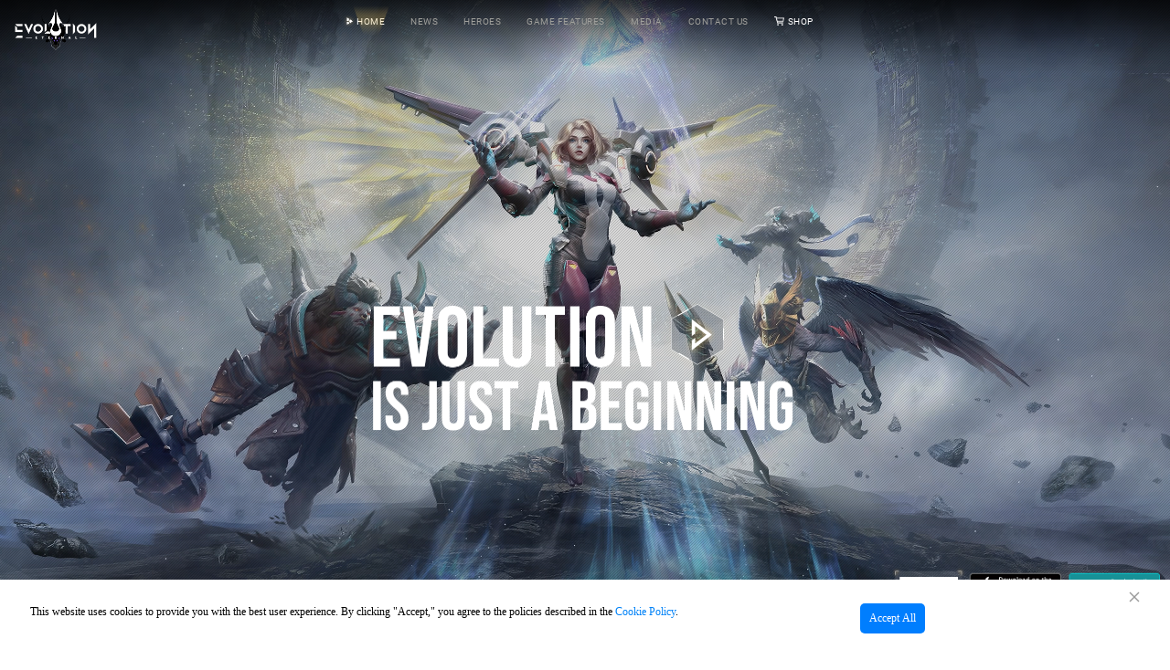

--- FILE ---
content_type: text/html; charset=UTF-8
request_url: https://ee.hero.com/
body_size: 7888
content:

<!DOCTYPE html>
<html lang="en">

<head>
    <meta charset="UTF-8">
    <meta http-equiv="X-UA-Compatible" content="ie=edge">
    <title>ETERNAL EVOLUTION</title>
    <meta name="keywords" content="rpg,idle,afk,strategy battle summon gacha games,adventure,afk arena,space,evolve,raid:shadow legend,dislyte,eternal,evolution">
    <meta name="description" content="Eternal Evolution is a mobile idle RPG based in the post-apocalyptic sci-fi setting. A new journey begins!">
    <link rel="shortcut icon" href="//cdnstatic.herogame.com/static/ee_hero_com/gw/pc/favicon.ico">
    <script>
    if ((/Android|phone|android|mobile|iPad|Windows Phone|iPod|SymbianOS|Nokia|Mobile|Opera Mini/i.test(navigator.userAgent.toLowerCase()))) {
      if (window.location.pathname == "/") {
        location.href = window.location.origin + "/m" + window.location.pathname + "index.html";
      } else {
        location.href = window.location.origin + "/m" + window.location.pathname;
      }
    }
    </script>
    <script src="//cdnstatic.herogame.com/static/ee_hero_com/gw/pc/js/rem.js"></script>
    <link rel="stylesheet" href="//cdnstatic.herogame.com/static/ee_hero_com/gw/pc/css/normalize.min.css">
    <link rel="stylesheet" href="//cdnstatic.herogame.com/static/ee_hero_com/gw/pc/css/animate.min.css">
    <link rel="stylesheet" href="//cdnstatic.herogame.com/static/ee_hero_com/gw/pc/css/swiper-bundle.min.css">
    <link rel="stylesheet" href="//cdnstatic.herogame.com/static/ee_hero_com/gw/pc/css/style.min.css?v231027">
</head>
<body data-type="home">
  <div class="loading">
    <div class="loading-con">
      <div class="loading-ani">
        <img src="//cdnstatic.herogame.com/static/ee_hero_com/gw/pc/images/loading.gif" alt="" class="img_100">
      </div>
      <div class="loading-progress">
        <span>0%</span>
      </div>
      <div class="loading-tips">
        <img src="//cdnstatic.herogame.com/static/ee_hero_com/gw/pc/images/loading_tips.png" alt="" class="img_100">
      </div>
      <div class="loading-download">
        
                        <a href="https://u2-ios-new.onelink.me/RUx0/cfrit8di" class="loading-download-as">
          <img src="//cdnstatic.herogame.com/static/ee_hero_com/gw/pc/images/1/as.png" alt="" class="img_100">
        </a>
        <a href="https://u2-android.onelink.me/TXfC/qcu2zibp" class="loading-download-gp">
          <img src="//cdnstatic.herogame.com/static/ee_hero_com/gw/pc/images/1/gp.png?v1" alt="" class="img_100">
        </a>
        <a href="https://www.taptap.io/app/233156" class="loading-download-taptap">
          <img src="//cdnstatic.herogame.com/static/ee_hero_com/gw/pc/images/1/taptap.png" alt="" class="img_100">
        </a>
        <a href="https://eternalevolution.herogame.com/android/xsolla/ee.apk" class="loading-download-android">
          <img src="//cdnstatic.herogame.com/static/ee_hero_com/gw/pc/images/1/Android.png?v1" alt="" class="img_100">
        </a>
        
         
        <a href="https://www.hero.com/shop/ee?source=gw" class="loading-download-shop" target="_blank">
          <img src="//cdnstatic.herogame.com/static/ee_hero_com/gw/pc/images/btn_shop.png" alt="" class="img_100">
        </a>
        <style>
          .loading-tips {
            margin: 1rem auto 0;
          }

          .loading-download {
            width: 12rem;
          }

          .loading-download a.loading-download-shop {
            width: 2.38rem;
            height: 0.55rem;
          }
        </style>
      </div>
    </div>
  </div>
  <div class="wrapper">
    <div class="leftBar">
      <div class="leftBar-logo">
        <img src="//cdnstatic.herogame.com/static/ee_hero_com/gw/pc/images/1/logo.png" alt="" class="img_100">
      </div>
      <ul>
        <li>
          <span>HOME</span>
          <canvas class="nav-ani"></canvas>
        </li>
        <li>
          <span>NEWS</span>
          <canvas class="nav-ani"></canvas>
        </li>
        <li>
          <span>heroes</span>
          <canvas class="nav-ani"></canvas>
        </li>
        <li>
          <span>game <br>features</span>
          <canvas class="nav-ani"></canvas>
        </li>
        <li>
          <span>MEDIA</span>
          <canvas class="nav-ani"></canvas>
        </li>
      </ul>
    </div>
    <div class="rightBar on">
      <div class="rightBar-hide"></div>
      <div class="rightBar-show">
        <button class="btn rightBar-close">
          <img src="//cdnstatic.herogame.com/static/ee_hero_com/gw/pc/images/sidebar/close.png" alt="" class="img_100">
        </button>
        <div class="rightBar-qrBox">
          <div class="rightBar-qr">
            
                                                <img src="//cdnimg02.yingxiong.com/M00/1B/D6/ChpCl2Ngx4iEXKZPAAAAAMh4RHA636.png" alt="" class="img_100">
                
              
          </div>
        </div>
        <div class="rightBar-download">
          
                                      <a href="https://u2-ios-new.onelink.me/RUx0/cfrit8di" class="rightBar-as">
                <img src="//cdnstatic.herogame.com/static/ee_hero_com/gw/pc/images/1/as.png" alt="" class="img_100">
              </a>
              <a href="https://u2-android.onelink.me/TXfC/qcu2zibp" class="rightBar-gp">
                <img src="//cdnstatic.herogame.com/static/ee_hero_com/gw/pc/images/1/gp.png?v1" alt="" class="img_100">
              </a>
              <a href="https://www.taptap.io/app/233156" class="rightBar-taptap">
                <img src="//cdnstatic.herogame.com/static/ee_hero_com/gw/pc/images/1/taptap.png" alt="" class="img_100">
              </a>
              <a href="https://eternalevolution.herogame.com/android/xsolla/ee.apk" class="rightBar-android">
                <img src="//cdnstatic.herogame.com/static/ee_hero_com/gw/pc/images/1/Android.png?v1" alt="" class="img_100">
              </a>
              
            

        </div>
        <ul class="rightBar-sns snsAni">
          
                                      <li>
                <a href="https://discord.com/invite/kdEvAknRV2" target="_blank">
                  <img src="//cdnstatic.herogame.com/static/ee_hero_com/gw/pc/images/1/dicord.png" alt="">
                </a>
                <div class="s1-canvas">
                  <canvas></canvas>
                </div>
              </li>
              <li>
                <a href="https://www.facebook.com/EternalEvolutionOfficial/" target="_blank">
                  <img src="//cdnstatic.herogame.com/static/ee_hero_com/gw/pc/images/1/facebook.png" alt="">
                </a>
                <div class="s1-canvas">
                  <canvas></canvas>
                </div>
              </li>
              <li>
                <a href="https://www.youtube.com/channel/UC0mFPQiwt5556soJ543sIQg" target="_blank">
                  <img src="//cdnstatic.herogame.com/static/ee_hero_com/gw/pc/images/1/YouTube.png" alt="">
                </a>
                <div class="s1-canvas">
                  <canvas></canvas>
                </div>
              </li>
              <li>
                <a href="https://www.tiktok.com/@eternal_evolution" target="_blank">
                  <img src="//cdnstatic.herogame.com/static/ee_hero_com/gw/pc/images/1/tk-pc.png" alt="">
                </a>
                <div class="s1-canvas">
                  <canvas></canvas>
                </div>
              </li>
              
            

        </ul>
      </div>
    </div>
    <div class="swiper pageSwiper">
      <div class="swiper-wrapper">
        <section class="swiper-slide s1">
          <div class="s1-kv">
            
                                                <video muted="muted" preload="" autoplay="autoplay" id="home-top-bg" loop="loop" src="//video.yingxiong.com/fhd/b1633d09e7024398b12cfffc44a48e64.mp4"
                    class="video-bg"></video>
                
                      </div>
          <div class="s1-nav">
            <div class="s1-nav-logo">
              <img src="//cdnstatic.herogame.com/static/ee_hero_com/gw/pc/images/1/logo.png" alt="" class="img_100">
            </div>
            <ul class="s1-nav-ul">
              <li class="cur">
                HOME
              </li>
              <li>
                NEWS
              </li>
              <li>
                heroes
              </li>
              <li>
                game features
              </li>
              <li>
                MEDIA
              </li>
              <li>
                contact us
              </li>
              <a href="https://www.hero.com/shop/ee?source=gw" target="_blank" class="shop">
                <span>shop</span>
              </a>
              <style>
                .shop {
                  line-height: .3rem;
                  color: #9f9f9b;
                  font-size: .2rem;
                  text-transform: uppercase;
                  letter-spacing: .01rem;
                  cursor: pointer;
                  font-family: Roboto-Regular;
                  position: relative;
                }
                .shop::before {
                    content: "";
                    background: url(//cdnstatic.herogame.com/static/ee_hero_com/gw/pc/images/1/nav_icon1.png) no-repeat 0 0/100% 100%;
                    width: 0.3rem;
                    height: 0.31rem;
                    position: absolute;
                    top: -0.02rem;
                    left: -0.3rem;
                    opacity: 0;
                    -webkit-transform: translateX(-0.1rem);
                    transform: translateX(-0.1rem);
                    -webkit-transition: all .3s;
                    transition: all .3s;
                }
                .shop:hover::before {
                  opacity: 1;
                  -webkit-transform: translateX(0);
                  transform: translateX(0);
                }
                .shop::after {
                    content: "";
                    background: url(//cdnstatic.herogame.com/static/ee_hero_com/gw/pc/images/1/nav_icon2.png) no-repeat 0 0/100% 100%;
                    width: 0.81rem;
                    height: 0.66rem;
                    position: absolute;
                    top: -0.2rem;
                    left: 50%;
                    margin-left: -0.4rem;
                    opacity: 0;
                    -webkit-transform: translateY(0.1rem);
                    transform: translateY(0.1rem);
                    -webkit-transition: all .3s;
                    transition: all .3s;
                }
                .shop:hover::after {
                  opacity: 1;
                  -webkit-transform: translateY(0);
                  transform: translateY(0);
                }
                .shop span {
                  position: relative;
                  padding-left: 0.3rem;
                  color: #fff;
                }
                .shop span::before {
                  content: "";
                  background: url("//cdnstatic.herogame.com/static/ee_hero_com/gw/pc/images/1/icon-shop.png") no-repeat 0 0 / 100% 100%;
                  width: 0.229rem;
                  height: 0.2rem;
                  position: absolute;
                  top: 50%;
                  left: 0;
                  margin-top: -0.12rem;
                }
              </style>
            </ul>
            <ul class="s1-nav-interaction">
              <!-- <li class="s1-nav-music">

              </li>
              <li class="s1-nav-giftCode">
                Gift Codes
              </li>
              <li class="s1-nav-login">
                Login
              </li> -->
              <li class="s1-nav-lang">
                EN
              </li>
              <style>
                .s1-nav-lang {
                  opacity: 0;
                  pointer-events: none;
                }
              </style>
            </ul>
          </div>
          <div class="s1-mid">
            <div class="s1-line s1Parallax">
              <!-- <img src="//cdnstatic.herogame.com/static/ee_hero_com/gw/pc/images/1/line.png" alt="" class="img_100"> -->
            </div>
            <div class="s1-slogan s1Parallax">
              <img src="//cdnstatic.herogame.com/static/ee_hero_com/gw/pc/images/1/slogan.png" alt="" class="img_100">
            </div>
            
                                                <button class="btn s1-play s1Parallax" data-v="//video.yingxiong.com/fhd/9a146e150ef246aaa62429261c09acda.mp4">
                      <span class="s1-play-0"></span>
                      <span class="s1-play-1"></span>
                    </button>
                
            
          </div>
          <!-- <div class="s1-left-guide">
            <div class="s1-left-guide-icon">
              <img src="//cdnstatic.herogame.com/static/ee_hero_com/gw/pc/images/1/sns.png" alt="" class="img_100">
            </div>
            <div class="s1-left-guide-arrow">
              <img src="//cdnstatic.herogame.com/static/ee_hero_com/gw/pc/images/1/sns_arrow.png" alt="" class="img_100">
            </div>
          </div> -->
          <ul class="s1-left snsAni">
            
                                            <li>
                  <a href="https://discord.com/invite/kdEvAknRV2" target="_blank">
                    <img src="//cdnstatic.herogame.com/static/ee_hero_com/gw/pc/images/1/dicord.png" alt="">
                  </a>
                  <div class="s1-canvas">
                    <canvas></canvas>
                  </div>
                </li>
                <li>
                  <a href="https://www.facebook.com/EternalEvolutionOfficial/" target="_blank">
                    <img src="//cdnstatic.herogame.com/static/ee_hero_com/gw/pc/images/1/facebook.png" alt="">
                  </a>
                  <div class="s1-canvas">
                    <canvas></canvas>
                  </div>
                </li>
                <li>
                  <a href="https://www.youtube.com/channel/UC0mFPQiwt5556soJ543sIQg" target="_blank">
                    <img src="//cdnstatic.herogame.com/static/ee_hero_com/gw/pc/images/1/YouTube.png" alt="">
                  </a>
                  <div class="s1-canvas">
                    <canvas></canvas>
                  </div>
                </li>
                <li>
                  <a href="https://www.taptap.io/app/233156 " target="_blank">
                    <img src="//cdnstatic.herogame.com/static/ee_hero_com/gw/pc/images/1/tap.png" alt="">
                  </a>
                  <div class="s1-canvas">
                    <canvas></canvas>
                  </div>
                </li>
                <li>
                  <a href="https://www.tiktok.com/@eternal_evolution" target="_blank">
                    <img src="//cdnstatic.herogame.com/static/ee_hero_com/gw/pc/images/1/tk-pc.png" alt="">
                  </a>
                  <div class="s1-canvas">
                    <canvas></canvas>
                  </div>
                </li>
                
            
            <!-- <button class="btn s1-left-close">
              <img src="//cdnstatic.herogame.com/static/ee_hero_com/gw/pc/images/sidebar/close.png" alt="" class="img_100">
            </button> -->
          </ul>
          
                                  <div class="s1-right">
              <div class="s1-right-qrBox">
                <div class="s1-right-qr">
                  <img src="//cdnimg02.yingxiong.com/M00/1B/D6/ChpCl2Ngx4iEXKZPAAAAAMh4RHA636.png" alt="" class="img_100">
                </div>
              </div>
              <div class="s1-right-download1">
                <a href="https://u2-ios-new.onelink.me/RUx0/cfrit8di" class="s1-right-as">
                  <img src="//cdnstatic.herogame.com/static/ee_hero_com/gw/pc/images/1/as.png" alt="" class="img_100">
                </a>
                <a href="https://u2-android.onelink.me/TXfC/qcu2zibp" class="s1-right-gp">
                  <img src="//cdnstatic.herogame.com/static/ee_hero_com/gw/pc/images/1/gp.png?v1" alt="" class="img_100">
                </a>
              </div>
              <div class="s1-right-download2">
                <a href="https://www.taptap.io/app/233156" class="s1-right-taptap">
                  <img src="//cdnstatic.herogame.com/static/ee_hero_com/gw/pc/images/1/taptap.png" alt="" class="img_100">
                </a>
                <a href="https://eternalevolution.herogame.com/android/xsolla/ee.apk" class="s1-right-android">
                  <img src="//cdnstatic.herogame.com/static/ee_hero_com/gw/pc/images/1/Android.png?v1" alt="" class="img_100">
                </a>
              </div>
            </div>
            
                    <div class="s1-arrow">
            <img src="//cdnstatic.herogame.com/static/ee_hero_com/gw/pc/images/1/arrow.png" alt="" class="img_100">
          </div>
        </section>
        <section class="swiper-slide s2">
          <div id="lightBox1">
            <canvas id="c1"></canvas>
          </div>
          <div class="content">
            <div class="center">
              <ul class="s2-picBox">
                
                                                            <a href="/info/2024/0229/6541.html">
                          <div class="s2-pic-img">
                            <img src="//cdnimg02.yingxiong.com/M00/1D/EF/ChpCl2Xf832EbXRkAAAAAAAilUo836.png" alt="" class="img_100">
                          </div>
                          <div class="s2-pic-info">
                                                        <span class="s2-pic-type notice"></span>
                                                        <p class="s2-pic-title">VERSION UPDATE NOTICE</p>
 
                          </div>
                          <span class="s2-mask"></span>
                        </a>
                                            <a href="/info/2024/0221/6520.html">
                          <div class="s2-pic-img">
                            <img src="//cdnimg01.yingxiong.com/M00/1D/EE/ChpCl2XV1bmEd-EDAAAAAAAilUo563.png" alt="" class="img_100">
                          </div>
                          <div class="s2-pic-info">
                                                        <span class="s2-pic-type notice"></span>
                                                        <p class="s2-pic-title">VERSION UPDATE NOTICE</p>
 
                          </div>
                          <span class="s2-mask"></span>
                        </a>
                                            <a href="/info/2024/0205/6517.html">
                          <div class="s2-pic-img">
                            <img src="//cdnimg02.yingxiong.com/M00/1D/EB/ChpCl2XAu8-EWioaAAAAAAAilUo531.png" alt="" class="img_100">
                          </div>
                          <div class="s2-pic-info">
                                                        <span class="s2-pic-type notice"></span>
                                                        <p class="s2-pic-title">VERSION UPDATE NOTICE</p>
 
                          </div>
                          <span class="s2-mask"></span>
                        </a>
                    
                              </ul>
              <div class="s2-con">
                <div class="s2-title">
                  <img src="//cdnstatic.herogame.com/static/ee_hero_com/gw/pc/images/2/title.png" alt="" class="img_100">
                </div>
                <div class="s2-weixiuji cur">
                  <img src="//cdnstatic.herogame.com/static/ee_hero_com/gw/pc/images/2/weixiuji.png" alt="" class="img_100">
                </div>
                <div class="s2-tab">
                  <ul class="tab1">
                    <li class="cur">
                      Latest
                    </li>
                    <li>
                      Notice
                    </li>
                    <li>
                      Event
                    </li>
                    <li>
                      GUIDE
                    </li>
                  </ul>
                  <a href="/info/list_596_1.html" class="s2-tab-more more">
                    <em>
                      <i></i>
                      <i></i>
                      <i></i>
                    </em>
                  </a>
                </div>
                <div class="s2-list">
                  <ul class="cur">
                    
                                                                        <a href="/info/2024/0229/6541.html">
                              <p class="s2-list-title">VERSION UPDATE NOTICE</p>
                              <div>
                                                                <span class="s2-pic-type notice"></span>
                                                                <span class="s2-list-time">2024-02-29</span>
                              </div>
                            </a>
                                                    <a href="/info/2024/0221/6520.html">
                              <p class="s2-list-title">VERSION UPDATE NOTICE</p>
                              <div>
                                                                <span class="s2-pic-type notice"></span>
                                                                <span class="s2-list-time">2024-02-21</span>
                              </div>
                            </a>
                                                    <a href="/info/2024/0205/6517.html">
                              <p class="s2-list-title">VERSION UPDATE NOTICE</p>
                              <div>
                                                                <span class="s2-pic-type notice"></span>
                                                                <span class="s2-list-time">2024-02-05</span>
                              </div>
                            </a>
                        
                                      </ul>
                  <ul>
                    
                                                                        <a href="/info/2024/0229/6541.html">
                              <p class="s2-list-title">VERSION UPDATE NOTICE</p>
                              <div>
                                                                <span class="s2-pic-type notice"></span>
                                                                <span class="s2-list-time">2024-02-29</span>
                              </div>
                            </a>
                                                    <a href="/info/2024/0221/6520.html">
                              <p class="s2-list-title">VERSION UPDATE NOTICE</p>
                              <div>
                                                                <span class="s2-pic-type notice"></span>
                                                                <span class="s2-list-time">2024-02-21</span>
                              </div>
                            </a>
                                                    <a href="/info/2024/0205/6517.html">
                              <p class="s2-list-title">VERSION UPDATE NOTICE</p>
                              <div>
                                                                <span class="s2-pic-type notice"></span>
                                                                <span class="s2-list-time">2024-02-05</span>
                              </div>
                            </a>
                        
                                      </ul>
                  <ul>
                    
                                                                        <a href="/info/2022/0915/5372.html">
                              <p class="s2-list-title">Summit Arena Season of September: Grouping List</p>
                              <div>
                                                                <span class="s2-pic-type event"></span>
                                                                <span class="s2-list-time">2022-09-15</span>
                              </div>
                            </a>
                                                    <a href="/info/2022/0729/5108.html">
                              <p class="s2-list-title">Meme Creation Event</p>
                              <div>
                                                                <span class="s2-pic-type event"></span>
                                                                <span class="s2-list-time">2022-07-29</span>
                              </div>
                            </a>
                                                    <a href="/info/2022/0722/5082.html">
                              <p class="s2-list-title">New event is coming!</p>
                              <div>
                                                                <span class="s2-pic-type event"></span>
                                                                <span class="s2-list-time">2022-07-22</span>
                              </div>
                            </a>
                        
                                      </ul>
                  <ul>
                    
                                                                        <a href="/info/2022/1118/5522.html">
                              <p class="s2-list-title">Ravenna Guide</p>
                              <div>
                                                                <span class="s2-pic-type update"></span>
                                                                <span class="s2-list-time">2022-11-18</span>
                              </div>
                            </a>
                                                    <a href="/info/2022/1111/5509.html">
                              <p class="s2-list-title">Boss Guide: Tara Dome</p>
                              <div>
                                                                <span class="s2-pic-type update"></span>
                                                                <span class="s2-list-time">2022-11-11</span>
                              </div>
                            </a>
                                                    <a href="/info/2022/1110/5508.html">
                              <p class="s2-list-title">Boss Guide: Cinsaro Marsh</p>
                              <div>
                                                                <span class="s2-pic-type update"></span>
                                                                <span class="s2-list-time">2022-11-10</span>
                              </div>
                            </a>
                        
                                      </ul>
                </div>
                <a href="/info/list_596_1.html" class="s2-more more">
                  <span>View more</span>
                  <em>
                    <i></i>
                    <i></i>
                    <i></i>
                  </em>
                </a>
              </div>
            </div>
          </div>
        </section>
        <section class="swiper-slide s3">
          <div class="s3-vBox">
            <div class="s3-v s3-v1 cur">
              <!-- <video src="//cdnstatic.herogame.com/static/ee_hero_com/gw/pc/meida/bg神族.mp4" muted loop preload autoplay></video> -->
            </div>
            <div class="s3-v s3-v2 ">
              <!-- <video src="//cdnstatic.herogame.com/static/ee_hero_com/gw/pc/meida/bg人族.mp4" muted loop preload></video> -->
            </div>
            <div class="s3-v s3-v3">
              <!-- <video src="//cdnstatic.herogame.com/static/ee_hero_com/gw/pc/meida/bg妖族.mp4" muted loop preload></video> -->
            </div>
          </div>
          <div id="lightBox2">
            <canvas id="c2"></canvas>
          </div>
          <div class="content">
            <div class="center">
              <div class="s3-bgAni">
                <div class="s3-bgAni-1 s3-bgAni-item">
                  <img src="//cdnstatic.herogame.com/static/ee_hero_com/gw/pc/images/3/circle_3.png" alt="" class="img_100">
                </div>
                <div class="s3-bgAni-2 s3-bgAni-item">
                  <img src="//cdnstatic.herogame.com/static/ee_hero_com/gw/pc/images/3/dotted.png" alt="" class="img_100">
                </div>
                <div class="s3-bgAni-3 s3-bgAni-item">
                  <img src="//cdnstatic.herogame.com/static/ee_hero_com/gw/pc/images/3/circle_1.png" alt="" class="img_100">
                </div>
              </div>
              <div class="s3-con">
                <div class="s3-title">
                  <img src="//cdnstatic.herogame.com/static/ee_hero_com/gw/pc/images/3/title.png" alt="" class="img_100">
                </div>
                <div class="swiper s3-swiper">
                  <div class="swiper-wrapper">
                    <div class="swiper-slide">
                      <div class="s3-left">
                        <div class="s3-left-type">
                          <img src="//cdnstatic.herogame.com/static/ee_hero_com/gw/pc/images/3/Artas/left_icon.png" alt="">
                        </div>
                        <div class="s3-left-info">
                          The first advanced civilizations to touch the secret history of the universe, fights in very different and varied styles.
                        </div>
                      </div>
                      <div class="s3-mid">
                        <div class="s3-mid-role Artas">
                          <canvas></canvas>
                         
                        </div>
                      </div>
                      <div class="s3-right">
                        <div class="s3-right-name">
                          Artas
                        </div>
                        <div class="s3-right-job">
                          <img src="//cdnstatic.herogame.com/static/ee_hero_com/gw/pc/images/3/Artas/job_icon.png" alt="" class="img_100">
                        </div>
                        <div class="s3-right-title">
                          <span>
                            <img src="//cdnstatic.herogame.com/static/ee_hero_com/gw/pc/images/3/Artas/right_icon.png" alt="">
                          </span>
                          <p>
                            Sword of Vengeance
                          </p>
                        </div>
                        <div class="s3-right-desc">
                          During the battle, the fewer the enemies are, the stronger Artas will be. And Artas will lock on the enemies to fight them until death. 
                        </div>
                        <ul class="s3-right-skill">
                          <li>
                            <button class="btn">
                              <img src="//cdnstatic.herogame.com/static/ee_hero_com/gw/pc/images/3/Artas/skill1.png?v1" alt="" class="img_100">
                            </button>
                            <div class="s3-right-tips">Declaration of Vengeance</div>
                          </li>
                          <li>
                            <button class="btn">
                              <img src="//cdnstatic.herogame.com/static/ee_hero_com/gw/pc/images/3/Artas/skill2.png?v1" alt="" class="img_100">
                            </button>
                            <div class="s3-right-tips">Split</div>
                          </li>
                          <li>
                            <button class="btn">
                              <img src="//cdnstatic.herogame.com/static/ee_hero_com/gw/pc/images/3/Artas/skill3.png?v1" alt="" class="img_100">
                            </button>
                            <div class="s3-right-tips">Destructive Slash</div>
                          </li>
                          <li>
                            <button class="btn">
                              <img src="//cdnstatic.herogame.com/static/ee_hero_com/gw/pc/images/3/Artas/skill4.png?v1" alt="" class="img_100">
                            </button>
                            <div class="s3-right-tips">Violent Will</div>
                          </li>
  
                        </ul>
                      </div>
                    </div>
                    <div class="swiper-slide">
                      <div class="s3-left">
                        <div class="s3-left-type">
                          <img src="//cdnstatic.herogame.com/static/ee_hero_com/gw/pc/images/3/Omar/left_icon.png" alt="">
                        </div>
                        <div class="s3-left-info">
                          Intelligent humans work in teams and are the unrivalled masters of The Steele sector.
                        </div>
                      </div>
                      <div class="s3-mid">
                        <div class="s3-mid-role Omar">
                          <canvas></canvas>
                        </div>
                      </div>
                      <div class="s3-right">
                        <div class="s3-right-name">
                          Omar
                        </div>
                        <div class="s3-right-job">
                          <img src="//cdnstatic.herogame.com/static/ee_hero_com/gw/pc/images/3/Luke/job_icon.png" alt="" class="img_100">
                        </div>
                        <div class="s3-right-title">
                          <span>
                            <img src="//cdnstatic.herogame.com/static/ee_hero_com/gw/pc/images/3/Artas/right_icon.png" alt="" class="img_100">
                          </span>
                          <p>
                            war god
                          </p>
                        </div>
                        <div class="s3-right-desc">
                          Omar can call his bombers to bombard the enemy line to oblivion. It never remembers the consequences of its actions.
                        </div>
                        <ul class="s3-right-skill">
                          <li>
                            <button class="btn">
                              <img src="//cdnstatic.herogame.com/static/ee_hero_com/gw/pc/images/3/Omar/skill1.png?v1" alt="" class="img_100">
                            </button>
                            <div class="s3-right-tips">Thundering Rage</div>
                          </li>
                          <li>
                            <button class="btn">
                              <img src="//cdnstatic.herogame.com/static/ee_hero_com/gw/pc/images/3/Omar/skill2.png?v1" alt="" class="img_100">
                            </button>
                            <div class="s3-right-tips">War Spirit Encouragement</div>
                          </li>
                          <li>
                            <button class="btn">
                              <img src="//cdnstatic.herogame.com/static/ee_hero_com/gw/pc/images/3/Omar/skill3.png?v1" alt="" class="img_100">
                            </button>
                            <div class="s3-right-tips">War Sweep</div>
                          </li>
                          <li>
                            <button class="btn">
                              <img src="//cdnstatic.herogame.com/static/ee_hero_com/gw/pc/images/3/Omar/skill4.png?v1" alt="" class="img_100">
                            </button>
                            <div class="s3-right-tips">Tremble</div>
                          </li>
  
                        </ul>
                      </div>
                    </div>
                    <div class="swiper-slide">
                      <div class="s3-left">
                        <div class="s3-left-type">
                          <img src="//cdnstatic.herogame.com/static/ee_hero_com/gw/pc/images/3/Luke/left_icon.png" alt="">
                        </div>
                        <div class="s3-left-info">
                          Also known as the beasts of war, a byproduct of Terran's experimentations to create a monster army, each of them are insanely strong.
                        </div>
                      </div>
                      <div class="s3-mid">
                        <div class="s3-mid-role Luke">
                          <canvas></canvas>
                        </div>
                      </div>
                      <div class="s3-right">
                        <div class="s3-right-name">
                          Luke
                        </div>
                        <div class="s3-right-job">
                          <img src="//cdnstatic.herogame.com/static/ee_hero_com/gw/pc/images/3/Luke/job_icon.png" alt="" class="img_100">
                        </div>
                        <div class="s3-right-title">
                          <span>
                            <img src="//cdnstatic.herogame.com/static/ee_hero_com/gw/pc/images/3/Artas/right_icon.png" alt="" class="img_100">
                          </span>
                          <p>
                            lord of wings
                          </p>
                        </div>
                        <div class="s3-right-desc">
                          Luke can easily shift the odds in his favor. His powerful shadow shock will bombard and destroy the enemy quickly.
                        </div>
                        <ul class="s3-right-skill">
                          <li>
                            <button class="btn">
                              <img src="//cdnstatic.herogame.com/static/ee_hero_com/gw/pc/images/3/Luke/skill1.png" alt="" class="img_100">
                            </button>
                            <div class="s3-right-tips">Night Curse</div>
                          </li>
                          <li>
                            <button class="btn">
                              <img src="//cdnstatic.herogame.com/static/ee_hero_com/gw/pc/images/3/Luke/skill2.png" alt="" class="img_100">
                            </button>
                            <div class="s3-right-tips">Night Energy</div>
                          </li>
                          <li>
                            <button class="btn">
                              <img src="//cdnstatic.herogame.com/static/ee_hero_com/gw/pc/images/3/Luke/skill3.png" alt="" class="img_100">
                            </button>
                            <div class="s3-right-tips">Crescent Energy</div>
                          </li>
                          <li>
                            <button class="btn">
                              <img src="//cdnstatic.herogame.com/static/ee_hero_com/gw/pc/images/3/Luke/skill4.png" alt="" class="img_100">
                            </button>
                            <div class="s3-right-tips">Night Recharge</div>
                          </li>
  
                        </ul>
                      </div>
                    </div>
                  </div>
                  <div class="swiper-button-prev s3-swiper-prev"></div>
                  <div class="swiper-button-next s3-swiper-next"></div>
                </div>
                <a href="/info/list_604_1.html" class="s3-more more">
                  <span>View more</span>
                  <em>
                    <i></i>
                    <i></i>
                    <i></i>
                  </em>
                </a>
                <div class="s3-tab cube">
                  <ul>
                    <li class="borderAni cur">
                      <em>
                        <i></i>
                        <i></i>
                        <i></i>
                        <i></i>
                      </em>
                      <div class="s3-tab-item">
                        <div class="s3-tab-role">
                          <img src="//cdnstatic.herogame.com/static/ee_hero_com/gw/pc/images/3/Artas/thumb.png" alt="" class="img_100">
                        </div>
                        <div class="s3-tab-type">
                          <img src="//cdnstatic.herogame.com/static/ee_hero_com/gw/pc/images/3/Artas/type_icon.png" alt="" class="img_100">
                        </div>
                        <div class="s3-tab-job">
                          <img src="//cdnstatic.herogame.com/static/ee_hero_com/gw/pc/images/3/Artas/job.png" alt="" class="img_100">
                        </div>
                      </div>
                      <!-- <div class="s3-tab-sss">
                        <img src="//cdnstatic.herogame.com/static/ee_hero_com/gw/pc/images/3/sss.png" alt="" class="img_100">
                      </div> -->
                    </li>
                    <li class="borderAni">
                      <em>
                        <i></i>
                        <i></i>
                        <i></i>
                        <i></i>
                      </em>
                      <div class="s3-tab-item">
                        <div class="s3-tab-role">
                          <img src="//cdnstatic.herogame.com/static/ee_hero_com/gw/pc/images/3/Omar/thumb.png" alt="" class="img_100">
                        </div>
                        <div class="s3-tab-type">
                          <img src="//cdnstatic.herogame.com/static/ee_hero_com/gw/pc/images/3/Omar/type_icon.png" alt="" class="img_100">
                        </div>
                        <div class="s3-tab-job">
                          <img src="//cdnstatic.herogame.com/static/ee_hero_com/gw/pc/images/3/Omar/job.png?v622" alt="" class="img_100">
                        </div>
                      </div>
                      <!-- <div class="s3-tab-sss">
                        <img src="//cdnstatic.herogame.com/static/ee_hero_com/gw/pc/images/3/sss.png" alt="" class="img_100">
                      </div> -->
                    </li>
                    <li class="borderAni">
                      <em>
                        <i></i>
                        <i></i>
                        <i></i>
                        <i></i>
                      </em>
                      <div class="s3-tab-item">
                        <div class="s3-tab-role">
                          <img src="//cdnstatic.herogame.com/static/ee_hero_com/gw/pc/images/3/Luke/thumb.png" alt="" class="img_100">
                        </div>
                        <div class="s3-tab-type">
                          <img src="//cdnstatic.herogame.com/static/ee_hero_com/gw/pc/images/3/Luke/type_icon.png" alt="" class="img_100">
                        </div>
                        <div class="s3-tab-job">
                          <img src="//cdnstatic.herogame.com/static/ee_hero_com/gw/pc/images/3/Luke/job.png" alt="" class="img_100">
                        </div>
                      </div>
                      <div class="s3-tab-sss">
                        <img src="//cdnstatic.herogame.com/static/ee_hero_com/gw/pc/images/3/sss.png" alt="" class="img_100">
                      </div>
                    </li>
                  </ul>
                  <a href="/info/list_604_1.html" class="s3-tab-more borderAni">
                    <em>
                      <i></i>
                      <i></i>
                      <i></i>
                      <i></i>
                    </em>
                    <span>
                      View <br>more
                    </span>
                  </a>
                </div>
              </div>
            </div>
          </div>
        </section>
        <section class="swiper-slide s4">
          <div id="lightBox3">
            <canvas id="c3"></canvas>
          </div>
          <div class="content">
            <div class="center">
              <div class="s4-title">
                <img src="//cdnstatic.herogame.com/static/ee_hero_com/gw/pc/images/4/title.png" alt="" class="img_100 ">
              </div>
              <div class="s4-swiperBox">
                <div class="swiper s4-swiper">
                  <div class="swiper-wrapper">
                                        
                                                                                                <div class="swiper-slide">
                              <div class="s4-img">
                                <img src="//cdnimg02.yingxiong.com/M00/1B/70/ChpCl2KolTqEEIsaAAAAAGhiWNE472.jpg" alt="" class="img_100">
                              </div>
                            </div>
                                                                            <div class="swiper-slide">
                              <div class="s4-img">
                                <img src="//cdnimg01.yingxiong.com/M00/1B/70/ChpCl2KolVOEcZ08AAAAALmxZ5E586.jpg" alt="" class="img_100">
                              </div>
                            </div>
                                                                            <div class="swiper-slide">
                              <div class="s4-img">
                                <img src="//cdnimg02.yingxiong.com/M00/1B/70/ChpCl2KolWOESA2rAAAAAG6A43g673.jpg" alt="" class="img_100">
                              </div>
                            </div>
                                                                            <div class="swiper-slide">
                              <div class="s4-img">
                                <img src="//cdnimg02.yingxiong.com/M00/1B/70/ChpCl2KolZCEUBJYAAAAADHp71c408.jpg" alt="" class="img_100">
                              </div>
                            </div>
                                                                            <div class="swiper-slide">
                              <div class="s4-img">
                                <img src="//cdnimg01.yingxiong.com/M00/1B/70/ChpCl2KolZuEFvTlAAAAAILZnbc049.jpg" alt="" class="img_100">
                              </div>
                            </div>
                        
                                      </div>
  
                  <div class="swiper-button-prev s4-prev"></div>
                  <div class="swiper-button-next s4-next"></div>
                </div>
                <div class="swiper-pagination s4-pagination"></div>
              </div>
              <div class="s4-ani">
                <div class="s4-dayan">
                  <img src="//cdnstatic.herogame.com/static/ee_hero_com/gw/pc/images/4/dayanAni.png" alt="" class="img_100">
                </div>
                <div class="s4-ray">
                  <img src="//cdnstatic.herogame.com/static/ee_hero_com/gw/pc/images/4/rayAni.png" alt="" class="img_100">
                </div>
              </div>
              <div class="s4-pageNum">
                <span>01</span>
                <em>             
                                  05
                </em>
              </div>
            </div>

          </div>
        </section>
        <section class="swiper-slide s5">
          <ul class="s5-bgbox">
            
                                                <li class="s5-bg-img cur" style="background-image: url(//cdnimg01.yingxiong.com/M00/1B/70/ChpCl2Konr2ECUfSAAAAAPMkIpU647.jpg);">

                    </li>
                    <li class="s5-bg-v">
                      <video muted="muted" preload="" autoplay="autoplay" id="home-top-bg" loop="loop"
                        src="//video.yingxiong.com/fhd/73b7363d64fc49a69b460c9bfb2bd22f.mp4"></video>
                    </li>
                
                      </ul>
          <div class="content">
            <div class="s5-title">
              <img src="//cdnstatic.herogame.com/static/ee_hero_com/gw/pc/images/5/title.png" alt="" class="img_100">
            </div>
            <ul class="s5-tab">
              
                                                  <a href="/info/list_602_1.html" class="s5-tab-imgBox borderAni">
                    <div class="s5-tab-img s5-tab-item">
                      <img src="//cdnimg02.yingxiong.com/M00/1B/74/ChpCl2Kr7GiEf8V1AAAAANRPvWY882.jpg" alt="" class="img_100">
                    </div>
                    <div class="s5-tab-icon ">
                      <em>
                        <i></i>
                        <i></i>
                        <i></i>
                        <i></i>
                      </em>
                      <span></span>
                    </div>
                    <div class="s5-tab-more">
                      <span>More wallpapers</span>
                    </div>
                  </a>
                  <a href="/info/list_603_1.html" class="s5-tab-vBox borderAni">
                    <div class="s5-tab-v s5-tab-item">
                      <img src="//cdnimg02.yingxiong.com/M00/1B/74/ChpCl2Kr7GyEMDQ0AAAAAJoF5sQ258.jpg" alt="" class="img_100">
                    </div>
                    <div class="s5-tab-icon ">
                      <em>
                        <i></i>
                        <i></i>
                        <i></i>
                        <i></i>
                      </em>
                      <span></span>
                    </div>
                    <div class="s5-tab-more">
                      <span>More videos</span>
                    </div>
                  </a >
                  
                          </ul>
          </div>
        </section>
        <section class="swiper-slide footer">
          <div class="footer-imgBg"></div>
<div class="footer-con">
  <div class="footer-logo">
    <img src="//cdnstatic.herogame.com/static/ee_hero_com/gw/pc/images/1/logo.png" alt="" class="img_100">
  </div>
  <div class="footer-line">
    <img src="//cdnstatic.herogame.com/static/ee_hero_com/gw/pc/images/footer/line.png" alt="" class="img_100">
  </div>
  <ul class="footer-sns snsAni">
    
                        <li>
                <a href="https://discord.com/invite/kdEvAknRV2" target="_blank">
                  <img src="//cdnstatic.herogame.com/static/ee_hero_com/gw/pc/images/1/dicord.png" alt="">
                </a>
                <div class="s1-canvas">
                  <canvas></canvas>
                </div>
              </li>
              <li>
                <a href="https://www.facebook.com/EternalEvolutionOfficial/" target="_blank">
                  <img src="//cdnstatic.herogame.com/static/ee_hero_com/gw/pc/images/1/facebook.png" alt="">
                </a>
                <div class="s1-canvas">
                  <canvas></canvas>
                </div>
              </li>
              <li>
                <a href="https://www.youtube.com/channel/UC0mFPQiwt5556soJ543sIQg" target="_blank">
                  <img src="//cdnstatic.herogame.com/static/ee_hero_com/gw/pc/images/1/YouTube.png" alt="">
                </a>
                <div class="s1-canvas">
                  <canvas></canvas>
                </div>
              </li>
              <li>
                <a href="https://www.taptap.io/app/233156 " target="_blank">
                  <img src="//cdnstatic.herogame.com/static/ee_hero_com/gw/pc/images/1/tap.png" alt="">
                </a>
                <div class="s1-canvas">
                  <canvas></canvas>
                </div>
              </li>
              <li>
                <a href="https://www.tiktok.com/@eternal_evolution" target="_blank">
                  <img src="//cdnstatic.herogame.com/static/ee_hero_com/gw/pc/images/1/tk-pc.png" alt="">
                </a>
                <div class="s1-canvas">
                  <canvas></canvas>
                </div>
              </li>
        
    
  </ul>
  <div class="footer-download">
    
                        <a href="https://u2-android.onelink.me/TXfC/qcu2zibp" target="_blank">
                <img src="//cdnstatic.herogame.com/static/ee_hero_com/gw/pc/images/1/gp.png?v1" alt="" class="img_100">
                </a>
            <a href="https://u2-ios-new.onelink.me/RUx0/cfrit8di" target="_blank">
                <img src="//cdnstatic.herogame.com/static/ee_hero_com/gw/pc/images/1/as.png" alt="" class="img_100">
            </a>
        
        <a href="https://www.hero.com/shop/ee?source=gw" class="footer-shop" target="_blank">
      <img src="//cdnstatic.herogame.com/static/ee_hero_com/gw/pc/images/btn_shop.png" alt="" class="img_100">
    </a>
    <style>
      .footer-download {
        width: 9rem;
        align-items: center;
        transition: none;
      }
      .footer-download a.footer-shop {
        width: 3.03rem;
        height: 0.7rem;
      }
    </style>
  </div>
  <div class="footer-link">
    
                        <a href="https://www.herogame.com/" target="_blank">
                About us
            </a>
            <a href="https://www.facebook.com/EternalEvolutionOfficial/" target="_blank">
                Contact us
            </a>
            <a href="https://cdn.herogame.com/account/TermofService.html" target="_blank">
                Terms of Service
            </a>
            <a href="https://cdn.herogame.com/account/PrivacyPolicy.html" target="_blank">
                Privacy Policy
            </a>
        
    
  </div>
  <button class="footer-goTop btn">
    <div class="more">
      <em>
        <i></i>
        <i></i>
        <i></i>
      </em>
    </div>
  </button>
</div>
        </section>
      </div>
    </div>
  </div>
  <div class="dialogBox">
    <div class="dialog-mask"></div>
    <div class="dialog dialog-v">
      <button class="dialog-close btn-close btn">
        <img src="//cdnstatic.herogame.com/static/ee_hero_com/gw/pc/images/media/close.png" alt="" class="img_100">
      </button>
      <div class="dialog-con">
        <video preload="auto" webkit-playsinline="true" playsinline="true" x5-video-player-type="h5" controls
          src=""></video>
      </div>
    </div>
  </div>

  <script src="//cdnstatic.herogame.com/static/ee_hero_com/gw/pc/js/layer_mobile/layer.js"></script>
  <script src="//cdnstatic.herogame.com/static/ee_hero_com/gw/pc/js/gsap.min.js"></script>
  <script src="//cdnstatic.herogame.com/static/ee_hero_com/gw/pc/js/swiper-bundle.min.js"></script>
  <script src="//cdnstatic.herogame.com/static/ee_hero_com/gw/pc/js/main.min.js?v2"></script>
  <script src="/global/cookieConsent.min.js?v1"></script>
1</body>

</html>

--- FILE ---
content_type: text/css
request_url: https://cdnstatic.herogame.com/static/ee_hero_com/gw/pc/css/style.min.css?v231027
body_size: 10973
content:
@font-face{font-family:Roboto-Thin;src:url(../font/Roboto-Thin.ttf) format("truetype");font-style:normal}
@font-face{font-family:Roboto-Light;src:url(../font/Roboto-Light.ttf) format("truetype");font-style:normal}
@font-face{font-family:Roboto-Regular;src:url(../font/Roboto-Regular.ttf) format("truetype");font-style:normal}
@font-face{font-family:Roboto-Medium;src:url(../font/Roboto-Medium.ttf) format("truetype");font-style:normal}
@font-face{font-family:Roboto-Bold;src:url(../font/Roboto-Bold.ttf) format("truetype");font-style:normal}
@font-face{font-family:BebasNeue;src:url(../font/BebasNeue.ttf) format("truetype");font-style:normal}
.cube{-webkit-backface-visibility:hidden;backface-visibility:hidden;-webkit-perspective:1000;-ms-perspective:1000;perspective:1000;-webkit-transform:translateZ(0);transform:translateZ(0)}
.img_100{width:100%;height:100%;padding:0;border:0}
.btn{background-color:transparent;outline:0;padding:0;border:none;cursor:pointer}
.moveUp img{-webkit-transition:-webkit-transform .3s;transition:-webkit-transform .3s;transition:transform .3s;transition:transform .3s,-webkit-transform .3s}
.moveUp:hover img{-webkit-transform:translateY(5%);transform:translateY(5%)}
body,html{min-width:1280px;overflow-y:hidden!important;overflow-x:auto!important;position:relative}
.leftBar{background:url(../images/sidebar/line.png) no-repeat 0 0/.09rem 14.37rem;width:.09rem;height:100%;position:fixed;top:0;left:.54rem;z-index:99;-webkit-transform:translateX(-.99rem);transform:translateX(-.99rem);opacity:0;-webkit-transition:all .3s;transition:all .3s}
.leftBar.cur{-webkit-transform:translateX(0);transform:translateX(0);opacity:1}
.leftBar-logo{width:1.79rem;height:.9rem;position:absolute;top:1.3rem;left:-.3rem}
.leftBar ul{width:2.38rem;height:4.72rem;position:absolute;top:2.9rem;left:-.24rem}
.leftBar ul li{width:.5rem;height:.5rem;position:relative;margin-top:.56rem;cursor:pointer}
.leftBar ul li:first-child{margin-top:0}
.leftBar ul li span{font-family:BebasNeue;font-size:.3rem;color:#fff;position:absolute;top:.1rem;left:.7rem;text-transform:uppercase;white-space:nowrap;text-shadow:0 0 5px #ffd270;opacity:0;-webkit-transform:translateY(-.3rem);transform:translateY(-.3rem);-webkit-transition:all .8s;transition:all .8s;pointer-events:none}
.leftBar ul li.cur span,.leftBar ul li:hover span{opacity:1;-webkit-transform:translateY(0);transform:translateY(0)}
.leftBar ul li:nth-child(4) span{top:-.14rem}
.nav-ani{width:2.38rem;height:1.5rem;position:absolute;top:-.56rem;left:-.5rem;pointer-events:none}
.rightBar{width:0;height:100%;position:fixed;top:0;right:-3rem;z-index:99;-webkit-transform:translateX(0);transform:translateX(0);opacity:0;-webkit-transition:all .3s;transition:all .3s}
.rightBar.cur{-webkit-transform:translateX(-3rem);transform:translateX(-3rem);opacity:1}
.rightBar.on .rightBar-hide{-webkit-transform:translateX(3rem);transform:translateX(3rem);opacity:0}
.rightBar-hide{background:url(../images/sidebar/ta_hide.png) no-repeat 0 0/100% 100%;width:1.27rem;height:2.21rem;position:fixed;top:50%;right:-.4rem;z-index:99;margin-top:-3rem;cursor:pointer;-webkit-transform:translateX(0);transform:translateX(0);opacity:1;-webkit-transition:all .3s;transition:all .3s}
.rightBar-hide::before{content:"";background:url(../images/sidebar/arrow.png) no-repeat 0 0/100% 100%;width:.46rem;height:.42rem;position:absolute;top:.6rem;left:-.5rem;-webkit-animation:rightBarArrowAni 1s infinite;animation:rightBarArrowAni 1s infinite}
@-webkit-keyframes rightBarArrowAni{
0%{-webkit-transform:translateX(0);transform:translateX(0)}
50%{-webkit-transform:translateX(-.1rem);transform:translateX(-.1rem)}
100%{-webkit-transform:translateX(0);transform:translateX(0)}
}
@keyframes rightBarArrowAni{
0%{-webkit-transform:translateX(0);transform:translateX(0)}
50%{-webkit-transform:translateX(-.1rem);transform:translateX(-.1rem)}
100%{-webkit-transform:translateX(0);transform:translateX(0)}
}
.rightBar.on .rightBar-show{-webkit-transform:translateX(0);transform:translateX(0);opacity:1}
.rightBar-show{background:url(../images/sidebar/ta_show.png) no-repeat 0 0/100% 100%;width:2rem;height:8.6rem;position:fixed;top:50%;right:1rem;margin-top:-4.3rem;z-index:99;-webkit-transform:translateX(3rem);transform:translateX(3rem);opacity:0;-webkit-transition:all .3s;transition:all .3s}
.rightBar-close{width:.26rem;height:.26rem;position:absolute;top:1.76rem;right:-.32rem;cursor:pointer}
.rightBar-close img{-webkit-transition:-webkit-transform .6s;transition:-webkit-transform .6s;transition:transform .6s;transition:transform .6s,-webkit-transform .6s}
.rightBar-close:hover img{-webkit-transform:rotate(360deg);transform:rotate(360deg)}
.rightBar-qrBox{background:url(../images/1/qr_bg.png) no-repeat 0 0/100% 100%;width:1.98rem;height:1.98rem;position:relative;display:-webkit-box;display:-webkit-flex;display:-moz-box;display:-ms-flexbox;display:flex;-webkit-box-pack:center;-webkit-justify-content:center;-moz-box-pack:center;-ms-flex-pack:center;justify-content:center;-webkit-box-align:center;-webkit-align-items:center;-moz-box-align:center;-ms-flex-align:center;align-items:center;overflow:hidden;margin:2.4rem auto 0}
.rightBar-qr{width:1.5rem;height:1.5rem}
.rightBar-qrBox::after{content:"";background:url(../images/1/qr_line.png) no-repeat 0 0/100% 100%;width:1.98rem;height:.21rem;position:absolute;top:.1rem;left:0;-webkit-animation:qrLineAni 2s infinite;animation:qrLineAni 2s infinite}
.rightBar-download{width:1.8rem;height:2.3rem;display:-webkit-box;display:-webkit-flex;display:-moz-box;display:-ms-flexbox;display:flex;-webkit-box-pack:justify;-webkit-justify-content:space-between;-moz-box-pack:justify;-ms-flex-pack:justify;justify-content:space-between;-webkit-box-orient:vertical;-webkit-box-direction:normal;-webkit-flex-direction:column;-moz-box-orient:vertical;-moz-box-direction:normal;-ms-flex-direction:column;flex-direction:column;margin:.1rem auto 0}
.rightBar-download a{width:1.8rem;height:.53rem}
.rightBar-download a:hover{-webkit-filter:brightness(1.2);filter:brightness(1.2)}
.rightBar-sns{width:1.64rem;height:1.64rem;margin:.1rem auto 0;overflow:hidden}
.rightBar-sns.snsAni li{float:left}
.rightBar-sns li:nth-child(2){margin-left:12px}
.rightBar-sns li:nth-child(3){margin-top:10px}
.rightBar-sns li:nth-child(4){margin-top:10px;margin-left:12px}
.rightBar-sns.snsAni li a::after{border-top:2px solid #d9dfe3;border-left:2px solid #d9dfe3;border-bottom:2px solid #d9dfe3}
.rightBar-sns.snsAni li:last-child a img{width:.27rem;height:.3rem;position:relative;z-index:2}
.rightBar-sns.snsAni li:last-child a::before{background-image:-webkit-linear-gradient(90deg,#e9006d66 0,transparent 100%)}
.wrapper{width:100%;height:100%;opacity:0}
.content{width:25.6rem;height:14.4rem;max-width:100%;max-height:100%;position:absolute;top:50%;left:50%;-webkit-transform:translate(-50%,-50%);transform:translate(-50%,-50%);z-index:1}
.pageSwiper{width:100%;height:100%}
.s1{background:url(../images/1/bg.jpg) no-repeat center center/cover;width:100%;height:100%}
.s1-kv{width:100%;height:100%;overflow:hidden;position:relative}
.video-bg{position:absolute;width:100%;height:100%;-o-object-fit:cover;object-fit:cover;left:50%;top:50%;-webkit-transform:translate(-50%,-50%) scale(1.04);transform:translate(-50%,-50%) scale(1.04);opacity:1;-webkit-transform-origin:center center;transform-origin:center center}
.s1-kv::after{content:"";background:url(../images/1/mask.png) no-repeat center 0/cover;width:100%;height:100%;position:absolute;top:0;left:0}
.s1-mid{width:9.27rem;height:2.81rem;position:absolute;left:50%;margin-left:-4.635rem;bottom:4.9rem;z-index:1;-webkit-perspective:500px;perspective:500px}
.s1-mid .s1-line{width:7.92rem;height:.58rem;position:absolute;top:-1rem;left:0;pointer-events:none}
.s1-slogan{width:9.27rem;height:2.81rem;position:absolute;top:0;left:0;pointer-events:nones}
.s1-play{width:1.52rem;height:1.6rem;position:absolute;top:-.2rem;right:1.42rem}
.s1-play-0{background-image:url(../images/1/play.png);background-repeat:no-repeat;background-size:1.52rem 3.37rem;background-position:0 0;width:1.52rem;height:1.6rem;position:absolute;top:0;left:0;opacity:1;-webkit-transition:all .3s;transition:all .3s;z-index:2}
.s1-play-1{background-image:url(../images/1/play.png);background-repeat:no-repeat;background-size:1.52rem 3.37rem;background-position:0 -1.72rem;width:1.52rem;height:1.6rem;position:absolute;top:0;left:0;opacity:0;-webkit-transition:all .3s;transition:all .3s;z-index:2}
.s1-play::after{content:"";background:url(../images/1/play_icon.png) no-repeat 0 0/1.16rem 1.34rem;width:1.16rem;height:1.34rem;position:absolute;top:.14rem;left:.17rem;opacity:0;-webkit-transition:all .3s;transition:all .3s;z-index:1}
.s1-play:hover .s1-play-0{opacity:0}
.s1-play:hover .s1-play-1{opacity:1}
.s1-play:hover::after{opacity:1;-webkit-transform:translate(.1rem,.15rem);transform:translate(.1rem,.15rem)}
.s1-left-guide{width:2rem;height:1.26rem;position:absolute;bottom:0;left:.47rem;z-index:1;cursor:pointer;-webkit-transition:all .5s;transition:all .5s}
.s1-left-guide.cur{-webkit-transform:translateX(-2rem);transform:translateX(-2rem);opacity:0}
.s1-left-guide-icon{width:.96rem;height:1.26rem;position:absolute;top:0;left:0}
.s1-left-guide-arrow{width:.46rem;height:.42rem;position:absolute;top:50%;margin-top:-.21rem;left:1.2rem;-webkit-animation:guideAni 1s infinite;animation:guideAni 1s infinite}
@-webkit-keyframes guideAni{
0%{-webkit-transform:translateX(0);transform:translateX(0)}
50%{-webkit-transform:translateX(-.1rem);transform:translateX(-.1rem)}
100%{-webkit-transform:translateX(0);transform:translateX(0)}
}
@keyframes guideAni{
0%{-webkit-transform:translateX(0);transform:translateX(0)}
50%{-webkit-transform:translateX(-.1rem);transform:translateX(-.1rem)}
100%{-webkit-transform:translateX(0);transform:translateX(0)}
}
.s1-left{width:4.2rem;height:.7rem;display:-webkit-box;display:-webkit-flex;display:-moz-box;display:-ms-flexbox;display:flex;-webkit-box-pack:justify;-webkit-justify-content:space-between;-moz-box-pack:justify;-ms-flex-pack:justify;justify-content:space-between;position:absolute;bottom:.35rem;left:.47rem;z-index:1;-webkit-transform:scale(.85);transform:scale(.85);-webkit-transform-origin:left bottom;transform-origin:left bottom}
.s1-left-close:hover img{-webkit-transform:rotate(360deg);transform:rotate(360deg)}
.snsAni li{width:.7rem;height:.7rem;border:1px solid #abb0b640;border-radius:50%;cursor:pointer;position:relative}
.snsAni li a{width:.7rem;height:.7rem;display:-webkit-box;display:-webkit-flex;display:-moz-box;display:-ms-flexbox;display:flex;-webkit-box-pack:center;-webkit-justify-content:center;-moz-box-pack:center;-ms-flex-pack:center;justify-content:center;-webkit-box-align:center;-webkit-align-items:center;-moz-box-align:center;-ms-flex-align:center;align-items:center}
.snsAni li a::after{content:"";position:absolute;top:-1px;left:-1px;width:.7rem;height:.7rem;border:2px solid transparent;border-top:2px solid #abb0b673;border-left:2px solid #abb0b673;border-bottom:2px solid #abb0b673;border-radius:50%;-webkit-transform:rotate(-45deg);transform:rotate(-45deg);z-index:1}
.snsAni li a::before{content:"";position:absolute;top:-1px;left:-1px;width:.7rem;height:.7rem;border-radius:50%;background-image:-webkit-linear-gradient(90deg,#0f9fff 0,transparent 90%);z-index:1;opacity:0;-webkit-transition:opacity .3s;transition:opacity .3s}
.snsAni li:hover a::before{opacity:1}
.snsAni li:first-child a img{width:.35rem;height:.27rem;position:relative;z-index:2}
.snsAni li:first-child a::before{background-image:-webkit-linear-gradient(90deg,#6977ff66 0,transparent 100%)}
.snsAni li:nth-child(2) a img{width:.18rem;height:.35rem;position:relative;z-index:2}
.snsAni li:nth-child(2) a::before{background-image:-webkit-linear-gradient(90deg,#0785ff66 0,transparent 100%)}
.snsAni li:nth-child(3) a img{width:.34rem;height:.24rem;position:relative;z-index:2}
.snsAni li:nth-child(3) a::before{background-image:-webkit-linear-gradient(90deg,#ff394466 0,transparent 100%)}
.snsAni li:nth-child(4) a img{width:.43rem;height:.25rem;position:relative;z-index:2}
.snsAni li:nth-child(4) a::before{background-image:-webkit-linear-gradient(90deg,#1bf0ff66 0,transparent 100%)}
.snsAni li:nth-child(5) a img{width:.27rem;height:.3rem;position:relative;z-index:2}
.snsAni li:nth-child(5) a::before{background-image:-webkit-linear-gradient(90deg,#e9006d66 0,transparent 100%)}
.s1-canvas{width:.7rem;height:.7rem;position:absolute;top:-1px;left:-1px;z-index:1}
.s1-canvas canvas{width:.7rem;height:.7rem}
.s1-nav{width:100%;position:absolute;top:0;left:0;z-index:1}
.s1-nav-logo{width:1.79rem;height:.9rem;position:absolute;top:.2rem;left:.32rem}
.s1-nav-ul{width:10rem;height:.3rem;display:-webkit-box;display:-webkit-flex;display:-moz-box;display:-ms-flexbox;display:flex;-webkit-box-pack:justify;-webkit-justify-content:space-between;-moz-box-pack:justify;-ms-flex-pack:justify;justify-content:space-between;position:absolute;top:.32rem;left:50%;margin-left:-5rem}
.s1-nav-ul li{line-height:.3rem;color:#9f9f9b;font-size:.2rem;text-transform:uppercase;letter-spacing:.01rem;cursor:pointer;font-family:Roboto-Regular;position:relative}
.s1-nav-ul li::before{content:"";background:url(../images/1/nav_icon1.png) no-repeat 0 0/100% 100%;width:.3rem;height:.31rem;position:absolute;top:-.02rem;left:-.3rem;opacity:0;-webkit-transform:translateX(-.1rem);transform:translateX(-.1rem);-webkit-transition:all .3s;transition:all .3s}
.s1-nav-ul li::after{content:"";background:url(../images/1/nav_icon2.png) no-repeat 0 0/100% 100%;width:.81rem;height:.66rem;position:absolute;top:-.2rem;left:50%;margin-left:-.4rem;opacity:0;-webkit-transform:translateY(.1rem);transform:translateY(.1rem);-webkit-transition:all .3s;transition:all .3s}
.s1-nav-ul li.cur,.s1-nav-ul li:hover{color:#fff}
.s1-nav-ul li.cur:before,.s1-nav-ul li:hover:before{opacity:1;-webkit-transform:translateX(0);transform:translateX(0)}
.s1-nav-ul li.cur:after,.s1-nav-ul li:hover:after{opacity:1;-webkit-transform:translateY(0);transform:translateY(0)}
.s1-nav-interaction{width:4rem;height:.3rem;display:-webkit-box;display:-webkit-flex;display:-moz-box;display:-ms-flexbox;display:flex;-webkit-box-pack:end;-webkit-justify-content:flex-end;-moz-box-pack:end;-ms-flex-pack:end;justify-content:flex-end;position:absolute;top:.32rem;right:.24rem}
.s1-nav-interaction li{line-height:.3rem;color:#9f9f9b;font-size:.2rem;letter-spacing:.01rem;cursor:pointer;position:relative;font-family:Roboto-Bold;-webkit-transition:all .3s;transition:all .3s}
.s1-nav-interaction li:hover{color:#fff}
.s1-nav-lang::after{content:"";width:.5rem;height:.5rem;position:absolute;top:50%;left:50%;margin-left:-.25rem;margin-top:-.25rem;border:1px solid #fff;border-radius:50%;opacity:0;-webkit-transition:all .3s;transition:all .3s}
.s1-nav-lang:hover::after{opacity:1}
.s1-right{width:6.9rem;height:1.98rem;position:absolute;bottom:.28rem;right:.23rem;overflow:hidden;display:-webkit-box;display:-webkit-flex;display:-moz-box;display:-ms-flexbox;display:flex;-webkit-box-pack:justify;-webkit-justify-content:space-between;-moz-box-pack:justify;-ms-flex-pack:justify;justify-content:space-between;-webkit-transform:scale(.85);transform:scale(.85);-webkit-transform-origin:right bottom;transform-origin:right bottom}
.s1-right-qrBox{background:url(../images/1/qr_bg.png) no-repeat 0 0/100% 100%;width:1.98rem;height:1.98rem;position:relative;display:-webkit-box;display:-webkit-flex;display:-moz-box;display:-ms-flexbox;display:flex;-webkit-box-pack:center;-webkit-justify-content:center;-moz-box-pack:center;-ms-flex-pack:center;justify-content:center;-webkit-box-align:center;-webkit-align-items:center;-moz-box-align:center;-ms-flex-align:center;align-items:center;overflow:hidden}
.s1-right-qr{width:1.5rem;height:1.5rem}
.s1-right-qrBox::after{content:"";background:url(../images/1/qr_line.png) no-repeat 0 0/100% 100%;width:1.9rem;height:.21rem;position:absolute;top:.1rem;left:0;-webkit-animation:qrLineAni 2s infinite;animation:qrLineAni 2s infinite}
@-webkit-keyframes qrLineAni{
0%{-webkit-transform:translateY(0);transform:translateY(0)}
50%{-webkit-transform:translateY(1.6rem);transform:translateY(1.6rem)}
100%{-webkit-transform:translateY(0);transform:translateY(0)}
}
@keyframes qrLineAni{
0%{-webkit-transform:translateY(0);transform:translateY(0)}
50%{-webkit-transform:translateY(1.6rem);transform:translateY(1.6rem)}
100%{-webkit-transform:translateY(0);transform:translateY(0)}
}
.s1-right-download1{width:2.35rem;height:1.7rem;display:-webkit-box;display:-webkit-flex;display:-moz-box;display:-ms-flexbox;display:flex;-webkit-box-pack:justify;-webkit-justify-content:space-between;-moz-box-pack:justify;-ms-flex-pack:justify;justify-content:space-between;-webkit-box-orient:vertical;-webkit-box-direction:normal;-webkit-flex-direction:column;-moz-box-orient:vertical;-moz-box-direction:normal;-ms-flex-direction:column;flex-direction:column;margin-left:.12rem;margin-top:.14rem}
.s1-right-download1 a{width:2.35rem;height:.7rem}
.s1-right-download1 a:hover{-webkit-filter:brightness(1.2);filter:brightness(1.2)}
.s1-right-download2{width:2.35rem;height:1.7rem;display:-webkit-box;display:-webkit-flex;display:-moz-box;display:-ms-flexbox;display:flex;-webkit-box-pack:justify;-webkit-justify-content:space-between;-moz-box-pack:justify;-ms-flex-pack:justify;justify-content:space-between;-webkit-box-orient:vertical;-webkit-box-direction:normal;-webkit-flex-direction:column;-moz-box-orient:vertical;-moz-box-direction:normal;-ms-flex-direction:column;flex-direction:column;margin-left:.2rem;margin-top:.14rem}
.s1-right-download2 a{width:2.35rem;height:.65rem}
.s1-right-download2 a:hover{-webkit-filter:brightness(1.2);filter:brightness(1.2)}
.s1-arrow{width:.61rem;height:.53rem;position:absolute;bottom:1rem;left:50%;margin-left:-.305rem;pointer-events:none;-webkit-animation:s1ArrowAni 1s infinite;animation:s1ArrowAni 1s infinite}
@-webkit-keyframes s1ArrowAni{
0%{-webkit-transform:translateY(0);transform:translateY(0)}
50%{-webkit-transform:translateY(.2rem);transform:translateY(.2rem);opacity:.6}
100%{-webkit-transform:translateY(0);transform:translateY(0)}
}
@keyframes s1ArrowAni{
0%{-webkit-transform:translateY(0);transform:translateY(0)}
50%{-webkit-transform:translateY(.2rem);transform:translateY(.2rem);opacity:.6}
100%{-webkit-transform:translateY(0);transform:translateY(0)}
}
.s2{background:url(../images/2/bg.jpg) no-repeat center center/cover;width:100%;height:100%}
#lightBox1{width:100%;height:100%;position:absolute;top:0;left:0;z-index:1;pointer-events:none}
#lightBox1 #c1{width:100%;height:100%}
.s2 .content{display:-webkit-box;display:-webkit-flex;display:-moz-box;display:-ms-flexbox;display:flex;-webkit-box-pack:center;-webkit-justify-content:center;-moz-box-pack:center;-ms-flex-pack:center;justify-content:center;-webkit-box-align:center;-webkit-align-items:center;-moz-box-align:center;-ms-flex-align:center;align-items:center}
.s2-picBox{width:17.7rem;height:3.1rem;display:-webkit-box;display:-webkit-flex;display:-moz-box;display:-ms-flexbox;display:flex;-webkit-box-pack:justify;-webkit-justify-content:space-between;-moz-box-pack:justify;-ms-flex-pack:justify;justify-content:space-between;margin:0 auto}
.s2-picBox a{width:5.6rem;height:3.1rem;border:1px solid #fff;position:relative;-webkit-box-sizing:content-box;-moz-box-sizing:content-box;box-sizing:content-box}
.s2-picBox a::after{content:"";width:5.6rem;height:3.1rem;position:absolute;top:0;left:0;border:1px solid #ffffff6b;z-index:1;opacity:0;-webkit-transition:all .3s;transition:all .3s}
.s2-picBox a:hover::after{-webkit-transform:translate(.1rem,.1rem);transform:translate(.1rem,.1rem);opacity:1}
.s2-pic-img{width:100%;height:100%;position:absolute;top:0;left:0;z-index:2}
.s2-picBox a::before{content:"";width:100%;height:100%;background-image:-webkit-linear-gradient(90deg,#0c214299 0,transparent 50%);position:absolute;top:0;left:0;z-index:3;opacity:1;-webkit-transition:opacity .4s;transition:opacity .4s}
.s2-picBox a .s2-mask{content:"";width:100%;height:100%;background-image:-webkit-linear-gradient(90deg,#e7bf5dcc 0,transparent 50%);position:absolute;top:0;left:0;z-index:3;opacity:0;-webkit-transition:opacity .4s;transition:opacity .4s}
.s2-picBox a:hover::before{opacity:0}
.s2-picBox a:hover .s2-mask{opacity:1}
.s2-pic-info{width:5.18rem;position:absolute;bottom:.4rem;left:50%;margin-left:-2.59rem;z-index:4}
.s2-pic-type{display:block;width:.86rem;height:.26rem}
.s2-pic-type.event{background:url(../images/2/type_event.png) no-repeat 0 0/100% 100%}
.s2-pic-type.notice{background:url(../images/2/type_notice.png) no-repeat 0 0/100% 100%}
.s2-pic-type.update{background:url(../images/2/type_update.png) no-repeat 0 0/100% 100%}
.s2-pic-title{width:100%;margin-top:.2rem;color:#fff;font-size:.18rem;font-family:Roboto-Light;white-space:nowrap;text-overflow:ellipsis;overflow:hidden;word-break:break-all}
@media screen and (max-width:1680px){
.s2-pic-title{font-size:14px}
}
.s2-con{width:7.47rem;height:5.2rem;margin:.8rem auto 0;position:relative}
.s2-title{width:4.53rem;height:1.6rem;position:absolute;top:0;left:-4.86rem}
.s2-weixiuji{width:8rem;height:8rem;position:absolute;top:-1rem;right:-9rem;pointer-events:none;opacity:0;-webkit-transition:all .5s;transition:all .5s}
.s2-weixiuji canvas{width:100%;height:100%}
.s2-weixiuji.cur{-webkit-transform:translateX(-2rem);transform:translateX(-2rem);opacity:1}
.s2-tab{width:7.47rem;height:.7rem;border-bottom:1px solid #62707e;position:relative}
.s2-tab ul{width:6.22rem;height:.7rem;display:-webkit-box;display:-webkit-flex;display:-moz-box;display:-ms-flexbox;display:flex;-webkit-box-pack:justify;-webkit-justify-content:space-between;-moz-box-pack:justify;-ms-flex-pack:justify;justify-content:space-between;position:relative}
.s2-tab ul li{width:1.02rem;height:.7rem;line-height:.7rem;color:#273949;font-family:BebasNeue;text-transform:uppercase;font-size:.42rem;cursor:pointer;-webkit-transition:all .3s;transition:all .3s}
.s2-tab ul::after{content:"";width:1.02rem;height:2px;background-color:#fff;position:absolute;bottom:0;left:0;-webkit-transition:all .5s;transition:all .5s}
.s2-tab ul.tab2::after{-webkit-transform:translateX(1.74rem);transform:translateX(1.74rem)}
.s2-tab ul.tab3::after{-webkit-transform:translateX(3.48rem);transform:translateX(3.48rem)}
.s2-tab ul.tab4::after{-webkit-transform:translateX(5.22rem);transform:translateX(5.22rem)}
.s2-tab ul li.cur{text-shadow:0 0 5px #ffd270;color:#fff}
.s2-tab ul li:hover{text-shadow:0 0 5px #ffd270;color:#fff}
.s2-tab-more{width:.33rem;height:.62rem;position:absolute;right:.1rem;top:0;cursor:pointer}
.more.s2-tab-more em i:first-child{background-image:url(../images/2/icon1.png)}
.more.s2-tab-more em i:nth-child(2){background-image:url(../images/2/icon2.png)}
.more.s2-tab-more em i:nth-child(3){background-image:url(../images/2/icon3.png)}
.s2-list{margin-top:.2rem;width:7.47rem;height:3.32rem}
.s2-list ul{display:none;width:100%;height:100%;-webkit-box-pack:start;-webkit-justify-content:flex-start;-moz-box-pack:start;-ms-flex-pack:start;justify-content:flex-start;-webkit-box-orient:vertical;-webkit-box-direction:normal;-webkit-flex-direction:column;-moz-box-orient:vertical;-moz-box-direction:normal;-ms-flex-direction:column;flex-direction:column}
.s2-list ul.cur{display:-webkit-box;display:-webkit-flex;display:-moz-box;display:-ms-flexbox;display:flex}
.s2-list ul a{width:100%;height:.84rem;-webkit-transition:background .3s;transition:background .3s;cursor:pointer;padding:0 1.1rem 0 .16rem;border:1px solid transparent;margin-bottom:.1rem;margin-top:.1rem}
.s2-list ul a:hover{border:1px solid #fff;background-color:#e5e7eb;-webkit-box-shadow:0 0 10px #e5e7eb;box-shadow:0 0 10px #e5e7eb}
.s2-list-title{width:100%;margin-top:.1rem;color:#273949;font-size:.24rem;font-family:Roboto-Regular;white-space:nowrap;text-overflow:ellipsis;overflow:hidden;word-break:break-all;-webkit-transition:all .3s;transition:all .3s}
.s2-list ul a div{width:3.6rem;height:.26rem;display:-webkit-box;display:-webkit-flex;display:-moz-box;display:-ms-flexbox;display:flex;-webkit-box-pack:start;-webkit-justify-content:flex-start;-moz-box-pack:start;-ms-flex-pack:start;justify-content:flex-start;overflow:hidden;margin-top:.1rem}
.s2-list-type{display:inline-block;width:.86rem;height:.26rem}
.s2-list-type.event{background:url(../images/2/type_event.png) no-repeat 0 0/100% 100%}
.s2-list-type.notice{background:url(../images/2/type_notice.png) no-repeat 0 0/100% 100%}
.s2-list-type.update{background:url(../images/2/type_update.png) no-repeat 0 0/100% 100%}
.s2-list-time{display:inline-block;height:.26rem;line-height:.26rem;color:#54616e;margin-left:.2rem;font-size:.18rem;font-family:Roboto-Regular}
.s2-more{margin-top:.2rem}
.s2-more.more{background:url(../images/2/more_bg.jpg) no-repeat 0 0/100% 100%;width:2.68rem;height:.62rem;padding:0 .28rem;display:-webkit-box;display:-webkit-flex;display:-moz-box;display:-ms-flexbox;display:flex;-webkit-box-pack:justify;-webkit-justify-content:space-between;-moz-box-pack:justify;-ms-flex-pack:justify;justify-content:space-between;position:relative;-webkit-transition:all .3s;transition:all .3s}
.s2-more::before{content:"";width:2.68rem;height:.62rem;position:absolute;top:0;left:0;border:1px solid #fff;-webkit-transition:all .3s;transition:all .3s}
.s2-more.more:hover{-webkit-box-shadow:0 0 20px #ffd270;box-shadow:0 0 20px #ffd270}
.s2-more:hover::before{border:2px solid #fff}
.s2-more.more span{color:#fff;font-family:BebasNeue;text-transform:uppercase;font-size:.3rem;line-height:.66rem}
.more em{display:block;width:.33rem;height:.62rem;position:relative}
.more em i{-webkit-transition:-webkit-transform .3s;transition:-webkit-transform .3s;transition:transform .3s;transition:transform .3s,-webkit-transform .3s}
.more em i:first-child{background:url(../images/2/icon1_1.png) no-repeat 0 0/100% 100%;width:.15rem;height:.12rem;position:absolute;top:.15rem;left:.15rem;opacity:.5}
.more em i:nth-child(2){background:url(../images/2/icon2_1.png) no-repeat 0 0/100% 100%;width:.33rem;height:.12rem;position:absolute;top:.25rem;left:0}
.more em i:nth-child(3){background:url(../images/2/icon3_1.png) no-repeat 0 0/100% 100%;width:.15rem;height:.12rem;position:absolute;bottom:.15rem;left:.15rem;opacity:.5}
.more:hover em i:first-child{-webkit-transform:translate(-.15rem,-.05rem);transform:translate(-.15rem,-.05rem)}
.more:hover em i:nth-child(2){-webkit-transform:translate(.05rem,0);transform:translate(.05rem,0)}
.more:hover em i:nth-child(3){-webkit-transform:translate(-.15rem,.05rem);transform:translate(-.15rem,.05rem)}
.s3-vBox{width:100%;height:100%;position:absolute;top:0;left:0;z-index:1}
.s3-v{width:100%;height:100%;overflow:hidden;position:absolute;top:0;left:0;z-index:1;-webkit-transition:all 1s;transition:all 1s;opacity:0}
.s3-v.cur{opacity:1;z-index:2}
.s3-v1{background:url(../images/3/Artas/bg.jpg) no-repeat center center/cover}
.s3-v2{background:url(../images/3/Omar/bg.jpg) no-repeat center center/cover}
.s3-v3{background:url(../images/3/Luke/bg.jpg) no-repeat center center/cover}
#lightBox2{width:100%;height:100%;position:absolute;top:0;left:0;z-index:3;pointer-events:none}
#lightBox2 #c2{width:100%;height:100%}
.s3 .content{display:-webkit-box;display:-webkit-flex;display:-moz-box;display:-ms-flexbox;display:flex;-webkit-box-pack:center;-webkit-justify-content:center;-moz-box-pack:center;-ms-flex-pack:center;justify-content:center;-webkit-box-align:center;-webkit-align-items:center;-moz-box-align:center;-ms-flex-align:center;align-items:center;z-index:4}
.s3 .content .center{width:100%;height:10rem;position:relative}
.s3-bgAni{width:15.97rem;height:12.07rem;position:absolute;top:-1.4rem;left:50%;margin-left:-7.985rem;z-index:2}
.s3-bgAni-1{width:14rem;height:14rem;position:absolute;top:-.9rem;left:1.5rem;z-index:1;-webkit-animation:bgAni1 10s linear infinite;animation:bgAni1 10s linear infinite;opacity:.5}
@-webkit-keyframes bgAni1{
0%{-webkit-transform:rotate(0);transform:rotate(0)}
25%{-webkit-transform:rotate(5deg);transform:rotate(5deg)}
50%{-webkit-transform:rotate(0);transform:rotate(0)}
75%{-webkit-transform:rotate(-5deg);transform:rotate(-5deg)}
100%{-webkit-transform:rotate(0);transform:rotate(0)}
}
@keyframes bgAni1{
0%{-webkit-transform:rotate(0);transform:rotate(0)}
25%{-webkit-transform:rotate(5deg);transform:rotate(5deg)}
50%{-webkit-transform:rotate(0);transform:rotate(0)}
75%{-webkit-transform:rotate(-5deg);transform:rotate(-5deg)}
100%{-webkit-transform:rotate(0);transform:rotate(0)}
}
.s3-bgAni-2{width:7.96rem;height:7.96rem;position:absolute;top:2.1rem;left:50%;margin-left:-3.5rem;-webkit-transform-origin:center center;transform-origin:center center;z-index:2;-webkit-animation:bgAni2 20s linear infinite;animation:bgAni2 20s linear infinite;opacity:.5}
@-webkit-keyframes bgAni2{
0%{-webkit-transform:rotate(0);transform:rotate(0)}
100%{-webkit-transform:rotate(360deg);transform:rotate(360deg)}
}
@keyframes bgAni2{
0%{-webkit-transform:rotate(0);transform:rotate(0)}
100%{-webkit-transform:rotate(360deg);transform:rotate(360deg)}
}
.s3-bgAni-3{width:10.54rem;height:9.42rem;position:absolute;top:2.1rem;left:50%;margin-left:-5.4rem;-webkit-transform-origin:center center;transform-origin:center center;z-index:2;-webkit-animation:bgAni3 2s infinite;animation:bgAni3 2s infinite}
@-webkit-keyframes bgAni3{
0%{opacity:1;-webkit-transform:scale(1);transform:scale(1)}
50%{opacity:.7;-webkit-transform:scale(1.02);transform:scale(1.02)}
100%{opacity:1;-webkit-transform:scale(1);transform:scale(1)}
}
@keyframes bgAni3{
0%{opacity:1;-webkit-transform:scale(1);transform:scale(1)}
50%{opacity:.7;-webkit-transform:scale(1.02);transform:scale(1.02)}
100%{opacity:1;-webkit-transform:scale(1);transform:scale(1)}
}
.s3-con{width:100%;height:100%;position:relative;z-index:3}
.s3-title{width:5.08rem;height:1.6rem;position:absolute;top:-.06rem;left:3.94rem;pointer-events:none;z-index:10}
.s3-more.more{background:url(../images/2/more_bg.jpg) no-repeat 0 0/100% 100%;width:2.68rem;height:.62rem;padding:0 .28rem;display:-webkit-box;display:-webkit-flex;display:-moz-box;display:-ms-flexbox;display:flex;-webkit-box-pack:justify;-webkit-justify-content:space-between;-moz-box-pack:justify;-ms-flex-pack:justify;justify-content:space-between;position:absolute;top:7.8rem;right:6rem;z-index:10;-webkit-transition:all .3s;transition:all .3s}
.s3-more::before{content:"";width:2.68rem;height:.62rem;position:absolute;top:0;left:0;border:1px solid #fff;-webkit-transition:all .3s;transition:all .3s}
.s3-more.more:hover{-webkit-box-shadow:0 0 20px #ffd270;box-shadow:0 0 20px #ffd270}
.s3-more:hover::before{border:2px solid #fff}
.s3-more.more span{color:#fff;font-family:BebasNeue;text-transform:uppercase;font-size:.34rem;line-height:.66rem}
.s3-swiper{width:100%;height:100%;overflow:visible!important}
.s3-swiper-next::after,.s3-swiper-prev::after{display:none}
.s3-swiper-prev{background:url(../images/3/prev.png) no-repeat 0 0/100% 100%;width:1.4rem;height:2.1rem;left:2.66rem;margin-top:-1.2rem;-webkit-transition:-webkit-transform .3s;transition:-webkit-transform .3s;transition:transform .3s;transition:transform .3s,-webkit-transform .3s}
.s3-swiper-prev:hover{-webkit-transform:translateX(-.05rem);transform:translateX(-.05rem)}
.s3-swiper-next{background:url(../images/3/next.png) no-repeat 0 0/100% 100%;width:1.4rem;height:2.1rem;right:2.66rem;margin-top:-1.2rem;-webkit-transition:-webkit-transform .3s;transition:-webkit-transform .3s;transition:transform .3s;transition:transform .3s,-webkit-transform .3s}
.s3-swiper-next:hover{-webkit-transform:translateX(.05rem);transform:translateX(.05rem)}
.s3-swiper .swiper-slide{-webkit-transition-duration:1s!important;transition-duration:1s!important}
.s3-left-type{width:3.61rem;height:3.68rem;position:absolute;top:2.23rem;left:4.87rem;z-index:2;-webkit-transform:translateX(-400px);transform:translateX(-400px);opacity:0;-webkit-transition:all .6s;transition:all .6s}
.s3-swiper .swiper-slide.swiper-slide-active .s3-left-type{-webkit-transform:translateX(0);transform:translateX(0);opacity:1}
.s3-left-type img{height:100%}
.s3-left-info{width:4.12rem;min-height:.9rem;color:#fffc;font-size:.2rem;font-family:Roboto-Regular;line-height:1.2;position:absolute;top:6.08rem;left:4.87rem;z-index:2;-webkit-transform:translateX(-400px);transform:translateX(-400px);opacity:0;-webkit-transition:all .6s;transition:all .6s;text-transform:uppercase}
.s3-swiper .swiper-slide.swiper-slide-active .s3-left-info{-webkit-transform:translateX(0);transform:translateX(0);opacity:1}
.s3-right-name{font-size:.86rem;letter-spacing:1px;color:#fff;font-family:BebasNeue;text-transform:uppercase;position:absolute;top:2.8rem;left:16.9rem;z-index:2;-webkit-transform:translateX(200px);transform:translateX(200px);opacity:0;-webkit-transition:all .6s;transition:all .6s}
.s3-swiper .swiper-slide.swiper-slide-active .s3-right-name{-webkit-transform:translateX(0);transform:translateX(0);opacity:1}
.s3-right-job{width:1.11rem;height:.81rem;position:absolute;top:2.74rem;left:18.9rem;z-index:2;-webkit-transform:translateX(200px);transform:translateX(200px);opacity:0;-webkit-transition:all .6s;transition:all .6s}
.s3-swiper .swiper-slide.swiper-slide-active .s3-right-job{-webkit-transform:translateX(0);transform:translateX(0);opacity:1}
.s3-right-title{padding:.1rem .4rem .1rem .1rem;background-color:#0000004a;overflow:hidden;position:absolute;top:3.76rem;left:16.9rem;z-index:2;-webkit-transform:translateX(200px);transform:translateX(200px);opacity:0;-webkit-transition:all .8s;transition:all .8s}
.s3-swiper .swiper-slide.swiper-slide-active .s3-right-title{-webkit-transform:translateX(0);transform:translateX(0);opacity:1}
.s3-right-title span{width:.26rem;height:.38rem;display:-webkit-box;display:-webkit-flex;display:-moz-box;display:-ms-flexbox;display:flex;-webkit-box-align:center;-webkit-align-items:center;-moz-box-align:center;-ms-flex-align:center;align-items:center;float:left}
.s3-right-title span img{width:.26rem;height:.29rem}
.s3-right-title p{float:left;color:#fff;font-family:BebasNeue;text-transform:uppercase;font-size:.38rem;margin-left:.1rem;line-height:.38rem;letter-spacing:1px}
.s3-right-desc{width:4.28rem;min-height:1.1rem;color:#fffc;font-size:.2rem;font-family:Roboto-Regular;line-height:1.2;position:absolute;top:4.54rem;left:16.9rem;z-index:2;-webkit-transform:translateX(200px);transform:translateX(200px);opacity:0;-webkit-transition:all 1s;transition:all 1s;text-transform:uppercase}
.s3-swiper .swiper-slide.swiper-slide-active .s3-right-desc{-webkit-transform:translateX(0);transform:translateX(0);opacity:1}
.s3-right-skill{width:4.18rem;height:.86rem;display:-webkit-box;display:-webkit-flex;display:-moz-box;display:-ms-flexbox;display:flex;-webkit-box-pack:justify;-webkit-justify-content:space-between;-moz-box-pack:justify;-ms-flex-pack:justify;justify-content:space-between;position:absolute;top:6.5rem;left:16.9rem;z-index:2;-webkit-transform:translateX(200px);transform:translateX(200px);opacity:0;-webkit-transition:all 1.2s;transition:all 1.2s}
.s3-swiper .swiper-slide.swiper-slide-active .s3-right-skill{-webkit-transform:translateX(0);transform:translateX(0);opacity:1}
.s3-right-skill li{width:.86rem;height:.86rem;cursor:pointer;position:relative}
.s3-right-skill li .s3-right-tips{position:absolute;top:-.4rem;left:50%;-webkit-transform:translateX(-50%);transform:translateX(-50%);padding:.05rem .2rem;background-color:#000000b3;font-size:.18rem;color:#fff;white-space:nowrap;border-radius:.05rem;opacity:0;-webkit-transition:opacity .3s,top .3s;transition:opacity .3s,top .3s;pointer-events:none;font-family:Roboto-Light}
.s3-right-skill li:hover .s3-right-tips{opacity:1;top:-.6rem}
.s3-right-skill li .s3-right-tips::after{content:"";width:0;height:0;line-height:0;font-size:0;border-left:.1rem solid transparent;border-right:.1rem solid transparent;border-top:.1rem solid #000000b3;border-bottom:.1rem solid transparent;position:absolute;bottom:-.195rem;left:50%;-webkit-transform:translateX(-50%);transform:translateX(-50%)}
.s3-mid-role{position:absolute;pointer-events:none;z-index:1;-webkit-transform:translateX(-500px);transform:translateX(-500px);opacity:0;-webkit-transition:all 1s;transition:all 1s}
.s3-swiper .swiper-slide.swiper-slide-active .s3-mid-role{-webkit-transform:translateX(0);transform:translateX(0);opacity:1}
.s3-mid-role canvas{width:100%;height:100%;position:relative;z-index:2}
.s3-mid-role.Artas{width:9rem;height:12rem;top:-1rem;left:50%;margin-left:-3rem}
.s3-mid-role.Artas::before{content:"";background:url(../images/3/Artas/Artas_shadow.png) no-repeat 0 0/100% 100%;width:9rem;height:12rem;position:absolute;top:0;left:0;z-index:1}
.s3-mid-role.Omar{width:13.5rem;height:11.52rem;top:-1.4rem;left:50%;margin-left:-5rem}
.s3-mid-role.Omar::before{content:"";background:url(../images/3/Omar/Omar_shadow.png) no-repeat 0 0/100% 100%;width:13.5rem;height:12.1rem;position:absolute;top:0;left:0;z-index:1}
.s3-mid-role.Luke{width:10rem;height:11rem;top:-1rem;left:50%;margin-left:-4.3rem}
.s3-mid-role.Luke::before{content:"";background:url(../images/3/Luke/Luke_shadow.png) no-repeat 0 0/100% 100%;width:10rem;height:11rem;position:absolute;top:0;left:0;z-index:1}
.s3-tab{width:6.45rem;height:1.37rem;position:absolute;top:8.17rem;left:4.87rem;z-index:10;display:-webkit-box;display:-webkit-flex;display:-moz-box;display:-ms-flexbox;display:flex;-webkit-box-pack:justify;-webkit-justify-content:space-between;-moz-box-pack:justify;-ms-flex-pack:justify;justify-content:space-between}
.s3-tab-more{background:url(../images/3/more.png) no-repeat 0 0/100% 100%;width:1.38rem;height:1.37rem;display:-webkit-box;display:-webkit-flex;display:-moz-box;display:-ms-flexbox;display:flex;-webkit-box-pack:center;-webkit-justify-content:center;-moz-box-pack:center;-ms-flex-pack:center;justify-content:center;-webkit-box-align:center;-webkit-align-items:center;-moz-box-align:center;-ms-flex-align:center;align-items:center;position:relative}
.s3-tab-more span{color:#fff;font-family:BebasNeue;font-size:.34rem;letter-spacing:1px;text-align:center;-webkit-transition:all .3s;transition:all .3s}
.s3-tab-more:hover span{text-shadow:0 0 5px #ffd270}
.borderAni em{width:100%;height:100%;position:absolute;top:0;left:0;pointer-events:none}
.borderAni em i:first-child{width:.2rem;height:.2rem;border-top:1px solid #fff;border-right:1px solid #fff;position:absolute;top:-.15rem;right:-.15rem;-webkit-transform:translate(-.15rem,.15rem);transform:translate(-.15rem,.15rem);opacity:0;-webkit-transition:all .3s;transition:all .3s}
.borderAni em i:nth-child(2){width:.2rem;height:.2rem;border-bottom:1px solid #fff;border-right:1px solid #fff;position:absolute;bottom:-.15rem;right:-.15rem;-webkit-transform:translate(-.15rem,-.15rem);transform:translate(-.15rem,-.15rem);opacity:0;-webkit-transition:all .3s;transition:all .3s}
.borderAni em i:nth-child(3){width:.2rem;height:.2rem;border-bottom:1px solid #fff;border-left:1px solid #fff;position:absolute;bottom:-.15rem;left:-.15rem;-webkit-transform:translate(.15rem,-.15rem);transform:translate(.15rem,-.15rem);opacity:0;-webkit-transition:all .3s;transition:all .3s}
.borderAni em i:nth-child(4){width:.2rem;height:.2rem;border-top:1px solid #fff;border-left:1px solid #fff;position:absolute;top:-.15rem;left:-.15rem;-webkit-transform:translate(.15rem,.15rem);transform:translate(.15rem,.15rem);opacity:0;-webkit-transition:all .3s;transition:all .3s}
.borderAni:hover em i{-webkit-transform:translate(0,0);transform:translate(0,0);opacity:1}
.s3-tab ul{width:4.77rem;height:1.37rem;display:-webkit-box;display:-webkit-flex;display:-moz-box;display:-ms-flexbox;display:flex;-webkit-box-pack:justify;-webkit-justify-content:space-between;-moz-box-pack:justify;-ms-flex-pack:justify;justify-content:space-between;-webkit-box-align:end;-webkit-align-items:flex-end;-moz-box-align:end;-ms-flex-align:end;align-items:flex-end}
.s3-tab ul li{width:1.38rem;height:1.37rem;position:relative;border:1px solid #fff;-webkit-transition:all .3s;transition:all .3s;cursor:pointer}
.s3-tab ul li.cur,.s3-tab ul li:hover{height:2.1rem}
.s3-tab ul li .s3-tab-item{width:100%;height:100%;position:relative;overflow:hidden}
.s3-tab ul li .s3-tab-item .s3-tab-role{width:1.38rem;height:2.1rem;position:absolute;top:0;left:0;z-index:1}
.s3-tab ul li .s3-tab-item::before{content:"";width:100%;height:100%;background-image:-webkit-linear-gradient(90deg,#b068db 0,transparent 50%);position:absolute;bottom:0;left:0;z-index:2;opacity:0;-webkit-transition:opacity .3s;transition:opacity .3s}
.s3-tab ul li.cur .s3-tab-item::before,.s3-tab ul li:hover .s3-tab-item::before{opacity:1}
.s3-tab ul li .s3-tab-item .s3-tab-type{width:.32rem;height:.32rem;position:absolute;top:.04rem;left:.02rem;z-index:3}
.s3-tab ul li .s3-tab-item .s3-tab-job{width:.81rem;height:.27rem;position:absolute;bottom:.02rem;left:50%;margin-left:-.405rem;z-index:3;opacity:0;-webkit-transition:opacity .3s;transition:opacity .3s}
.s3-tab ul li.cur .s3-tab-job,.s3-tab ul li:hover .s3-tab-job{opacity:1}
.s3-tab-sss{width:.51rem;height:.46rem;position:absolute;top:-.1rem;right:-.1rem;z-index:3;opacity:0;-webkit-transition:opacity .3s;transition:opacity .3s}
.s3-tab ul li.cur .s3-tab-sss,.s3-tab ul li:hover .s3-tab-sss{opacity:1}
.s4{background:url(../images/4/bg.jpg) no-repeat center center/cover;width:100%;height:100%}
#lightBox3{width:100%;height:100%;position:absolute;top:0;left:0;z-index:1;pointer-events:none}
#lightBox3 #c3{width:100%;height:100%}
.s4 .content{z-index:2;display:-webkit-box;display:-webkit-flex;display:-moz-box;display:-ms-flexbox;display:flex;-webkit-box-pack:center;-webkit-justify-content:center;-moz-box-pack:center;-ms-flex-pack:center;justify-content:center;-webkit-box-align:center;-webkit-align-items:center;-moz-box-align:center;-ms-flex-align:center;align-items:center}
.s4 .content .center{width:100%;height:10rem;position:relative}
.s4-title{width:10.23rem;height:1.6rem;position:absolute;top:0;left:4rem}
.s4-swiperBox{width:30rem;height:5.63rem;position:absolute;top:2.74rem;left:50%;margin-left:-15rem}
.s4-swiper{width:100%;height:100%}
.s4-swiper.swiper-3d{-webkit-perspective:20rem;perspective:20rem}
.s4-img{width:10rem;height:5.63rem;position:absolute;top:0;left:50%;margin-left:-5rem}
.s4-img{width:100%;height:100%}
.s4-swiper .swiper-slide .s4-img{-webkit-transition:all .3s;transition:all .3s;opacity:0}
.s4-swiper .swiper-slide.swiper-slide-prev .s4-img{opacity:.1;-webkit-transform:scale(.9);transform:scale(.9);-webkit-transform-origin:right center;transform-origin:right center}
.s4-swiper .swiper-slide.swiper-slide-next .s4-img{opacity:.1;-webkit-transform:scale(.9);transform:scale(.9);-webkit-transform-origin:left center;transform-origin:left center}
.s4-swiper .swiper-slide.swiper-slide-active .s4-img{opacity:1;-webkit-transform:scale(1);transform:scale(1)}
.s4-next::after,.s4-prev::after{display:none}
.s4-prev{background:url(../images/3/prev.png) no-repeat 0 0/100% 100%;width:1.4rem;height:2.1rem;left:5.5rem;-webkit-transition:-webkit-transform .3s;transition:-webkit-transform .3s;transition:transform .3s;transition:transform .3s,-webkit-transform .3s;margin-top:-1.05rem}
.s4-prev:hover{-webkit-transform:translateX(-.05rem);transform:translateX(-.05rem)}
.s4-next{background:url(../images/3/next.png) no-repeat 0 0/100% 100%;width:1.4rem;height:2.1rem;right:5.5rem;-webkit-transition:-webkit-transform .3s;transition:-webkit-transform .3s;transition:transform .3s;transition:transform .3s,-webkit-transform .3s;margin-top:-1.05rem}
.s4-next:hover{-webkit-transform:translateX(.05rem);transform:translateX(.05rem)}
.s4-pagination{bottom:-.8rem!important}
.swiper-pagination-bullet{background-color:transparent!important;opacity:1!important;background:url(../images/4/dot.png) no-repeat 0 0/.77rem .37rem;width:.2rem;height:.2rem;background-position:0 -.08rem}
.swiper-pagination-bullet.swiper-pagination-bullet-active{width:.36rem;height:.36rem;background-position:-.4rem 0;-webkit-transform:translateY(.08rem);transform:translateY(.08rem)}
.s4-dayan{width:4.02rem;height:6rem;position:absolute;top:5.64rem;left:2.1rem;pointer-events:none;z-index:3}
.s4-ray{width:16.27rem;height:8.95rem;position:absolute;top:2.3rem;left:2rem;pointer-events:none;z-index:3}
.s4-pageNum{background:url(../images/4/pageNum.png) no-repeat 0 0/1.72rem 1.5rem;width:1.72rem;height:1.5rem;position:absolute;top:1.9rem;right:6.9rem;z-index:4}
.s4-pageNum span{font-size:.9rem;font-family:BebasNeue;color:#fff;position:absolute;top:.3rem;left:.3rem}
.s4-pageNum em{font-size:.3rem;font-family:BebasNeue;color:#fff;position:absolute;top:1rem;left:1.3rem}
.s5{width:100%;height:100%;position:relative;background-color:#24282f;overflow:hidden}
.s5-bgbox{width:100%;height:100%;position:absolute;top:0;left:0;z-index:-1}
.s5-bgbox .s5-bg-img{background:url(../images/5/bg.jpg) no-repeat center center/cover;width:100%;height:100%;position:absolute;top:0;left:0;z-index:1;opacity:0;-webkit-transition:all .3s;transition:all .3s}
.s5-bgbox .s5-bg-v{width:100%;height:100%;position:absolute;top:0;left:0;z-index:1;opacity:0;-webkit-transition:all .6s;transition:all .6s}
.s5-bgbox .s5-bg-v video{width:100%;height:100%;-o-object-fit:cover;object-fit:cover;position:absolute;left:50%;top:50%;-webkit-transform:translate(-50%,-50%);transform:translate(-50%,-50%)}
.s5-bgbox li.cur{opacity:1;z-index:2}
.s5-title{width:6.98rem;height:1.72rem;position:absolute;bottom:5.6rem;left:3.92rem}
.s5-tab{width:8.7rem;height:3rem;position:absolute;bottom:2.18rem;left:3.92rem;display:-webkit-box;display:-webkit-flex;display:-moz-box;display:-ms-flexbox;display:flex;-webkit-box-pack:justify;-webkit-justify-content:space-between;-moz-box-pack:justify;-ms-flex-pack:justify;justify-content:space-between}
.s5-tab a{width:4rem;height:2.2rem;border:1px solid #fff;-webkit-box-sizing:content-box;-moz-box-sizing:content-box;box-sizing:content-box;position:relative}
.s5-tab a .s5-tab-item{width:100%;height:100%;-webkit-filter:brightness(.4);filter:brightness(.4)}
.s5-tab-icon{width:2.34rem;height:1.28rem;position:absolute;top:.4rem;left:50%;margin-left:-1.17rem;display:-webkit-box;display:-webkit-flex;display:-moz-box;display:-ms-flexbox;display:flex;-webkit-box-pack:center;-webkit-justify-content:center;-moz-box-pack:center;-ms-flex-pack:center;justify-content:center;-webkit-box-align:center;-webkit-align-items:center;-moz-box-align:center;-ms-flex-align:center;align-items:center}
.s5-tab-imgBox .s5-tab-icon span{background:url(../images/5/icon_img.png) no-repeat 0 0/.72rem 1.54rem;width:.72rem;height:.66rem}
.s5-tab-imgBox:hover .s5-tab-icon span{background-position-y:-.87rem}
.s5-tab-vBox .s5-tab-icon span{background:url(../images/5/icon_v.png) no-repeat 0 0/.64rem 1.55rem;width:.64rem;height:.66rem}
.s5-tab-vBox:hover .s5-tab-icon span{background-position-y:-.88rem}
.s5-tab-more{width:100%;height:.44rem;color:#fff;line-height:.44rem;text-transform:uppercase;font-size:.2rem;position:absolute;bottom:-.44rem;left:0}
.s5-tab-more span{width:100%;height:.44rem;color:#fff;line-height:.44rem;text-transform:uppercase;font-size:.18rem;position:absolute;bottom:0;left:0;opacity:0;-webkit-transform:translateY(.2rem);transform:translateY(.2rem);-webkit-transition:all .5s .2s;transition:all .5s .2s;font-family:Roboto-Regular}
.s5-tab-more::after{content:"";background:url(../images/5/icon.png) no-repeat 0 0/2.66rem .02rem;width:2.66rem;height:.02rem;position:absolute;bottom:0;left:0;opacity:0;-webkit-transform:translateY(.2rem);transform:translateY(.2rem);-webkit-transition:all .5s;transition:all .5s}
.s5-tab a:hover .s5-tab-more span{opacity:1;-webkit-transform:translateY(0);transform:translateY(0);-webkit-transition-delay:0s;transition-delay:0s}
.s5-tab a:hover .s5-tab-more::after{opacity:1;-webkit-transform:translateY(0);transform:translateY(0);-webkit-transition-delay:.2s;transition-delay:.2s}
.footer{background:#24282f url(../images/footer/bg.png) no-repeat center 0/cover;width:100%;height:6rem}
.footer-imgBg{background:url(../images/footer/bg_img.png) no-repeat center bottom/cover;width:100%;height:3.83rem;position:absolute;bottom:-1rem;left:0;-webkit-transform:translateY(0);transform:translateY(0);-webkit-transition:-webkit-transform .3s;transition:-webkit-transform .3s;transition:transform .3s;transition:transform .3s,-webkit-transform .3s}
.footer-imgBg.cur{-webkit-transform:translateY(-1rem);transform:translateY(-1rem)}
.footer-con{width:25.6rem;height:6rem;max-width:100%;max-height:100%;position:absolute;top:50%;left:50%;-webkit-transform:translate(-50%,-50%);transform:translate(-50%,-50%);z-index:1}
.footer-logo{width:1.8rem;height:.9rem;position:absolute;top:1.6rem;left:7.2rem}
.footer-line{width:.01rem;height:2.06rem;position:absolute;top:1.2rem;left:9.86rem}
.footer-sns{width:5.2rem;height:.7rem;display:-webkit-box;display:-webkit-flex;display:-moz-box;display:-ms-flexbox;display:flex;-webkit-box-pack:justify;-webkit-justify-content:space-between;-moz-box-pack:justify;-ms-flex-pack:justify;justify-content:space-between;position:absolute;top:1.12rem;left:11rem;-webkit-transform:scale(.85);transform:scale(.85);-webkit-transform-origin:left top;transform-origin:left top}
.footer-download{width:5.2rem;height:.7rem;display:-webkit-box;display:-webkit-flex;display:-moz-box;display:-ms-flexbox;display:flex;-webkit-box-pack:justify;-webkit-justify-content:space-between;-moz-box-pack:justify;-ms-flex-pack:justify;justify-content:space-between;position:absolute;top:2.14rem;left:11rem;-webkit-transform:scale(.75);transform:scale(.75);-webkit-transform-origin:left top;transform-origin:left top}
.footer-download a{width:2.35rem;height:.7rem;-webkit-transition:-webkit-filter .3s;transition:-webkit-filter .3s;transition:filter .3s;transition:filter .3s,-webkit-filter .3s;-webkit-filter:brightness(.9);filter:brightness(.9)}
.footer-download a:hover{-webkit-filter:brightness(1.2);filter:brightness(1.2)}
.footer-link{width:8rem;height:.3rem;display:-webkit-box;display:-webkit-flex;display:-moz-box;display:-ms-flexbox;display:flex;-webkit-box-pack:justify;-webkit-justify-content:space-between;-moz-box-pack:justify;-ms-flex-pack:justify;justify-content:space-between;position:absolute;top:3.12rem;left:11rem}
.footer-link a{color:#8f9093;font-size:.18rem;text-transform:uppercase;font-family:Roboto-Regular}
.footer-link a:hover{color:#fff}
.footer-goTop{width:1.57rem;height:1.62rem;position:absolute;top:1.2rem;right:4.2rem}
.footer-goTop::before{content:"";background:url(../images/footer/goTop_0.png) no-repeat 0 0/100% 100%;width:1.05rem;height:1.14rem;position:absolute;top:50%;left:50%;margin-top:-.57rem;margin-left:-.525rem;opacity:1;-webkit-transition:opacity .3s;transition:opacity .3s}
.footer-goTop:hover::before{opacity:0}
.footer-goTop::after{content:"";background:url(../images/footer/goTop_1.png) no-repeat 0 0/100% 100%;width:1.57rem;height:1.62rem;position:absolute;top:0;left:0;opacity:0;-webkit-transition:opacity .3s;transition:opacity .3s}
.footer-goTop:hover::after{opacity:1}
.footer-goTop .more{width:100%;height:100%;position:absolute;top:0;left:0;z-index:2}
.footer-goTop .more em{position:absolute;top:50%;left:50%;-webkit-transform:translate(-50%,-50%) rotate(-90deg);transform:translate(-50%,-50%) rotate(-90deg)}
.sub-footer{position:absolute;bottom:-6rem;left:0;z-index:9;-webkit-transition:all .6s;transition:all .6s}
.sub-footer.cur{-webkit-transform:translateY(-6rem);transform:translateY(-6rem)}
.footer-switch{width:1.14rem;height:1.2rem;background-color:#0006;position:absolute;top:-1.2rem;left:0}
.footer-switch::before{content:"";background:url(../images/news/open.png) no-repeat 0 0/100% 100%;width:.56rem;height:.61rem;position:absolute;top:50%;left:50%;margin-left:-.28rem;margin-top:-.305rem;opacity:1;-webkit-transition:all .3s;transition:all .3s;-webkit-animation:footerSwitchAni 1s infinite;animation:footerSwitchAni 1s infinite}
@-webkit-keyframes footerSwitchAni{
0%{-webkit-transform:translateY(0);transform:translateY(0)}
50%{-webkit-transform:translateY(.1rem);transform:translateY(.1rem)}
100%{-webkit-transform:translateY(0);transform:translateY(0)}
}
@keyframes footerSwitchAni{
0%{-webkit-transform:translateY(0);transform:translateY(0)}
50%{-webkit-transform:translateY(.1rem);transform:translateY(.1rem)}
100%{-webkit-transform:translateY(0);transform:translateY(0)}
}
.footer-switch.cur::before{opacity:0}
.footer-switch::after{content:"";background:url(../images/news/close.png) no-repeat 0 0/100% 100%;width:.5rem;height:.49rem;position:absolute;top:50%;left:50%;margin-left:-.25rem;margin-top:-.245rem;opacity:0;-webkit-transition:all .3s;transition:all .3s}
.footer-switch:hover::after{-webkit-transform:rotate(360deg);transform:rotate(360deg)}
.footer-switch.cur::after{opacity:1}
.sub-wrapper::-webkit-scrollbar{width:.15rem;height:1.4rem}
.sub-wrapper::-webkit-scrollbar-track{width:.15rem;background-color:#fff3;background-clip:content-box}
.sub-wrapper::-webkit-scrollbar-thumb{background:#fff}
body[data-type=news]::before{content:"";width:100%;height:100%;background:url(../images/news/bg.jpg) no-repeat center 0/cover;position:absolute;top:0;left:0;z-index:-1}
.news-wrapper{width:100%;height:100%;position:relative;overflow-y:auto}
.goBack{width:1.2rem;height:1.37rem;position:fixed;top:.88rem;left:1.18rem}
.goBack img{width:.47rem;height:.64rem;position:absolute;top:50%;left:50%;margin-top:-.32rem;margin-left:-.28rem}
.goBack:hover img{-webkit-animation:goBackAni 1s infinite;animation:goBackAni 1s infinite}
@-webkit-keyframes goBackAni{
0%{-webkit-transform:translateX(0);transform:translateX(0)}
50%{-webkit-transform:translateX(-.05rem);transform:translateX(-.05rem)}
100%{-webkit-transform:translateX(0);transform:translateX(0)}
}
@keyframes goBackAni{
0%{-webkit-transform:translateX(0);transform:translateX(0)}
50%{-webkit-transform:translateX(-.05rem);transform:translateX(-.05rem)}
100%{-webkit-transform:translateX(0);transform:translateX(0)}
}
.goBack::before{content:"";background:url(../images/news/goBack.png) no-repeat 0 0/100% 100%;width:1.2rem;height:1.37rem;position:absolute;top:0;left:0;opacity:1;-webkit-transition:all .3s;transition:all .3s}
.goBack::after{content:"";background:url(../images/news/goBack_hover.png) no-repeat 0 0/100% 100%;width:1.34rem;height:1.51rem;position:absolute;top:-.06rem;left:-.07rem;opacity:0;-webkit-transition:all .3s;transition:all .3s}
.goBack:hover::before{opacity:0}
.goBack:hover::after{opacity:1}
.news-con{width:13.04rem;min-height:100%;margin:0 auto;padding:1.76rem 0}
.news-tab{width:13.04rem;height:.7rem;border-bottom:1px solid #62707e;position:relative}
.news-tab ul{width:8.2rem;height:.7rem;display:-webkit-box;display:-webkit-flex;display:-moz-box;display:-ms-flexbox;display:flex;-webkit-box-pack:justify;-webkit-justify-content:space-between;-moz-box-pack:justify;-ms-flex-pack:justify;justify-content:space-between;position:relative}
.news-tab ul a{width:1.04rem;height:.7rem;line-height:.7rem;color:#273949;font-family:BebasNeue;text-transform:uppercase;font-size:.42rem;cursor:pointer;-webkit-transition:all .3s;transition:all .3s}
.news-tab ul a.cur{text-shadow:0 0 5px #ffd270;color:#fff;border-bottom:2px solid #fff}
.news-tab ul a:hover{text-shadow:0 0 5px #ffd270;color:#fff}
.news-list{margin-top:.4rem;width:13.04rem}
.news-list ul{width:100%;height:100%}
.news-list ul a{display:block;width:100%;height:1.66rem;-webkit-transition:all .3s;transition:all .3s;padding:.18rem .3rem;margin-bottom:.35rem;border:1px solid #ffffff24;background-color:#ffffff24;position:relative}
.news-list ul a:hover{border:1px solid #e5e7ebb3;background-color:#e5e7ebb3;-webkit-box-shadow:0 0 10px #e5e7eb;box-shadow:0 0 10px #e5e7eb}
.news-list-img{width:2.4rem;height:1.3rem;float:left}
.news-list-info{width:7.3rem;height:1.3rem;float:left;margin-left:.36rem;display:-webkit-box;display:-webkit-flex;display:-moz-box;display:-ms-flexbox;display:flex;-webkit-justify-content:space-around;-ms-flex-pack:distribute;justify-content:space-around;-webkit-box-orient:vertical;-webkit-box-direction:normal;-webkit-flex-direction:column;-moz-box-orient:vertical;-moz-box-direction:normal;-ms-flex-direction:column;flex-direction:column;padding:.1rem 0}
.news-list-title{width:100%;margin-top:.1rem;color:#273949;font-size:.26rem;font-family:Roboto-Regular;white-space:nowrap;text-overflow:ellipsis;overflow:hidden;word-break:break-all;-webkit-transition:all .3s;transition:all .3s}
.news-list ul a .news-list-item{width:3.6rem;height:.26rem;display:-webkit-box;display:-webkit-flex;display:-moz-box;display:-ms-flexbox;display:flex;-webkit-box-pack:start;-webkit-justify-content:flex-start;-moz-box-pack:start;-ms-flex-pack:start;justify-content:flex-start;overflow:hidden;margin-top:.1rem}
.news-list-type{display:inline-block;width:.86rem;height:.26rem}
.news-list-type.event{background:url(../images/2/type_event.png) no-repeat 0 0/100% 100%}
.news-list-type.notice{background:url(../images/2/type_notice.png) no-repeat 0 0/100% 100%}
.news-list-type.update{background:url(../images/2/type_update.png) no-repeat 0 0/100% 100%}
.news-list-time{display:inline-block;height:.26rem;line-height:.26rem;color:#54616e;margin-left:.2rem;font-size:.2rem;font-family:Roboto-Regular}
.news-list-more{-webkit-filter:brightness(.2);filter:brightness(.2);width:.33rem;height:100%;float:right;display:-webkit-box;display:-webkit-flex;display:-moz-box;display:-ms-flexbox;display:flex;-webkit-box-pack:center;-webkit-justify-content:center;-moz-box-pack:center;-ms-flex-pack:center;justify-content:center;-webkit-box-orient:vertical;-webkit-box-direction:normal;-webkit-flex-direction:column;-moz-box-orient:vertical;-moz-box-direction:normal;-ms-flex-direction:column;flex-direction:column}
.news-list ul a:hover em i:first-child{-webkit-transform:translate(-.15rem,-.05rem);transform:translate(-.15rem,-.05rem)}
.news-list ul a:hover em i:nth-child(2){-webkit-transform:translate(.05rem,0);transform:translate(.05rem,0)}
.news-list ul a:hover em i:nth-child(3){-webkit-transform:translate(-.15rem,.05rem);transform:translate(-.15rem,.05rem)}
body[data-type=detail]::before{content:"";width:100%;height:100%;background:url(../images/news/bg.jpg) no-repeat center 0/cover;position:absolute;top:0;left:0;z-index:-1}
.detail-wrapper{width:100%;height:100%;position:relative;overflow-y:auto}
.detail-con{width:11.67rem;min-height:100%;margin:0 auto;padding:1.84rem 0;position:relative}
.detail-breadcrumb-box{width:100%;overflow:hidden}
.detail-breadcrumb{text-transform:uppercase;color:#54616e;font-size:.22rem;font-family:Roboto-Regular;float:right}
.detail-breadcrumb a{-webkit-transition:all .5s;transition:all .5s}
.detail-breadcrumb a:hover{text-shadow:0 0 5px #ffd270;color:#fff}
.detail-line{background:url(../images/detail/line.png) no-repeat 0 0/100% 100%;width:12.98rem;height:.03rem;margin-top:.1rem;-webkit-transform:translateX(-1.31rem);transform:translateX(-1.31rem)}
.detail-title{margin-top:.3rem;width:100%;text-transform:uppercase;color:#273949;font-size:.4rem;font-family:Roboto-Bold;position:relative}
.detail-title::before{content:"";background:url(../images/detail/icon.png) no-repeat 0 0/100% 100%;width:.33rem;height:.38rem;position:absolute;top:50%;left:-.73rem;margin-top:-.19rem}
.detail-time{font-size:.2rem;color:#54616e;font-family:Roboto-Regular;margin-top:.3rem}
.detail-body{width:100%;margin-top:.3rem;font-size:.22rem;line-height:1.5;color:#54616e;font-family:Roboto-Regular;overflow:hidden;word-break:break-all}
.detail-body p{font-size:.22rem;line-height:1.5;color:#54616e;font-family:Roboto-Regular}
@media screen and (max-width:1680px){
.detail-body,.detail-body p{font-size:14px}
}
.detail-body img{max-width:100%;margin:.3rem auto}
body[data-type=heroes]::before{content:"";width:100%;height:100%;background:url(../images/heroes/bg.jpg) no-repeat center 0/cover;position:absolute;top:0;left:0;z-index:-1}
.heroes-wrapper{width:100%;height:100%;position:relative;overflow-y:auto}
.heroes-con{width:13.04rem;min-height:100%;margin:0 auto;padding:1.8rem 0;position:relative}
.heroes-tab-race{width:15rem;height:.92rem;padding-right:.86rem;display:-webkit-box;display:-webkit-flex;display:-moz-box;display:-ms-flexbox;display:flex;-webkit-box-pack:justify;-webkit-justify-content:space-between;-moz-box-pack:justify;-ms-flex-pack:justify;justify-content:space-between;-webkit-transform:scale(.85);transform:scale(.85);-webkit-transform-origin:left bottom;transform-origin:left bottom}
.heroes-tab-race a{position:relative;display:-webkit-box;display:-webkit-flex;display:-moz-box;display:-ms-flexbox;display:flex;-webkit-box-pack:start;-webkit-justify-content:flex-start;-moz-box-pack:start;-ms-flex-pack:start;justify-content:flex-start;border-bottom:2px solid transparent}
.heroes-tab-race a.cur{border-bottom:2px solid #fff}
.heroes-tab-race a .heroes-race-icon{display:block;width:.74rem;height:.74rem;position:relative;-webkit-transform:translateX(-.14rem);transform:translateX(-.14rem)}
.heroes-tab-race a .heroes-race-icon::before{content:"";background:url(../images/heroes/all_0.png) no-repeat 0 0/100% 100%;width:.74rem;height:.74rem;position:absolute;top:0;left:0;opacity:1;-webkit-transition:opacity .3s;transition:opacity .3s}
.heroes-tab-race a.heroes-all .heroes-race-icon::before{background-image:url(../images/heroes/all_0.png)}
.heroes-tab-race a.heroes-terran .heroes-race-icon::before{background-image:url(../images/heroes/terran_0.png)}
.heroes-tab-race a.heroes-atlas .heroes-race-icon::before{background-image:url(../images/heroes/atlas_0.png)}
.heroes-tab-race a.heroes-wenfyr .heroes-race-icon::before{background-image:url(../images/heroes/wenfyr_0.png)}
.heroes-tab-race a.heroes-void .heroes-race-icon::before{background-image:url(../images/heroes/void_0.png)}
.heroes-tab-race a.heroes-god .heroes-race-icon::before{background-image:url(../images/heroes/god_0.png)}
.heroes-tab-race a.heroes-TimeTravelers .heroes-race-icon::before{background-image:url(../images/heroes/TimeTravelers_0.png)}
.heroes-tab-race a.cur .heroes-race-icon::before{opacity:0}
.heroes-tab-race a:hover .heroes-race-icon::before{opacity:0}
.heroes-tab-race a .heroes-race-icon::after{content:"";background:url(../images/heroes/all_1.png) no-repeat 0 0/100% 100%;width:.74rem;height:.74rem;position:absolute;top:0;left:0;opacity:0;-webkit-transition:opacity .3s;transition:opacity .3s}
.heroes-tab-race a.heroes-all .heroes-race-icon::after{background-image:url(../images/heroes/all_1.png)}
.heroes-tab-race a.heroes-terran .heroes-race-icon::after{background-image:url(../images/heroes/terran_1.png)}
.heroes-tab-race a.heroes-atlas .heroes-race-icon::after{background-image:url(../images/heroes/atlas_1.png)}
.heroes-tab-race a.heroes-wenfyr .heroes-race-icon::after{background-image:url(../images/heroes/wenfyr_1.png)}
.heroes-tab-race a.heroes-void .heroes-race-icon::after{background-image:url(../images/heroes/void_1.png)}
.heroes-tab-race a.heroes-god .heroes-race-icon::after{background-image:url(../images/heroes/god_1.png)}
.heroes-tab-race a.heroes-TimeTravelers .heroes-race-icon::after{background-image:url(../images/heroes/TimeTravelers_1.png)}
.heroes-tab-race a.cur .heroes-race-icon::after{opacity:1}
.heroes-tab-race a:hover .heroes-race-icon::after{opacity:1}
.heroes-tab-race a em{color:#273949;font-size:.5rem;line-height:.74rem;font-family:BebasNeue;-webkit-transform:translateX(-.14rem);transform:translateX(-.14rem);-webkit-transition:all .3s;transition:all .3s}
.heroes-tab-race a.cur em{text-shadow:0 0 5px #ffd270;color:#fff}
.heroes-tab-race a:hover em{text-shadow:0 0 5px #ffd270;color:#fff}
.heroes-tab-career{width:100%;height:.8rem;background-color:#ffffff1a;display:-webkit-box;display:-webkit-flex;display:-moz-box;display:-ms-flexbox;display:flex;-webkit-box-pack:justify;-webkit-justify-content:space-between;-moz-box-pack:justify;-ms-flex-pack:justify;justify-content:space-between;padding:0 .1rem;border-top:1px solid #27394980}
.heroes-tab-career.hide{display:none}
.heroes-tab-career a{position:relative;display:-webkit-box;display:-webkit-flex;display:-moz-box;display:-ms-flexbox;display:flex;-webkit-box-pack:start;-webkit-justify-content:flex-start;-moz-box-pack:start;-ms-flex-pack:start;justify-content:flex-start;-webkit-box-align:center;-webkit-align-items:center;-moz-box-align:center;-ms-flex-align:center;align-items:center;padding:0 .1rem}
.heroes-tab-career a .checkbox{width:.16rem;height:.16rem;border:1px solid #ffffffb3;position:relative;-webkit-transform:rotate(45deg);transform:rotate(45deg)}
.heroes-tab-career a .checkbox::after{content:"";width:.06rem;height:.06rem;background-color:#ffffffb3;position:absolute;top:50%;left:50%;margin-left:-.03rem;margin-top:-.03rem;opacity:0;-webkit-transition:opacity .3s;transition:opacity .3s}
.heroes-tab-career a.cur .checkbox::after{opacity:1}
.heroes-tab-career a:hover .checkbox::after{opacity:1}
.heroes-tab-career a .heroes-career-icon{width:.31rem;height:.31rem;margin-left:.1rem;opacity:.7}
.heroes-tab-career a span:last-child{color:#ffffffb3;font-family:Roboto-Regular;font-size:.22rem;margin-left:.1rem}
.heroes-cards{width:100%;display:-webkit-box;display:-webkit-flex;display:-moz-box;display:-ms-flexbox;display:flex;-webkit-box-pack:start;-webkit-justify-content:flex-start;-moz-box-pack:start;-ms-flex-pack:start;justify-content:flex-start;-webkit-flex-wrap:wrap;-ms-flex-wrap:wrap;flex-wrap:wrap;padding:0 .2rem}
.heroes-cards li{width:1.6rem;height:2.1rem;cursor:pointer;margin-right:.6rem;margin-top:.5rem;position:relative}
.heroes-cards li:hover{-webkit-box-shadow:0 0 10px #fff;box-shadow:0 0 10px #fff}
.heroes-cards li:nth-child(6n){margin-right:0}
.heroes-cards li a{display:block;width:100%;height:100%;position:relative;border:.01rem solid #fff}
.heroes-cards-info{width:100%;height:.37rem;background-color:#000000b3;position:absolute;bottom:0;left:0;display:-webkit-box;display:-webkit-flex;display:-moz-box;display:-ms-flexbox;display:flex;-webkit-box-pack:justify;-webkit-justify-content:space-between;-moz-box-pack:justify;-ms-flex-pack:justify;justify-content:space-between;-webkit-box-align:center;-webkit-align-items:center;-moz-box-align:center;-ms-flex-align:center;align-items:center;padding:0 .05rem}
.heroes-cards-career{width:.31rem;height:.31rem;background:url(../images/heroes/Vanguard.png) no-repeat 0 0/100% 100%}
.heroes-cards-career.Vanguard{background:url(../images/heroes/Vanguard.png) no-repeat 0 0/100% 100%}
.heroes-cards-career.Assassin{background:url(../images/heroes/Assassin.png) no-repeat 0 0/100% 100%}
.heroes-cards-career.Tank{background:url(../images/heroes/Tank.png) no-repeat 0 0/100% 100%}
.heroes-cards-career.Hunter{background:url(../images/heroes/Hunter.png) no-repeat 0 0/100% 100%}
.heroes-cards-career.Energy{background:url(../images/heroes/Energy.png) no-repeat 0 0/100% 100%}
.heroes-cards-career.Support{background:url(../images/heroes/Support.png) no-repeat 0 0/100% 100%}
.heroes-cards-name{width:1.15rem;height:.31rem;line-height:.31rem;color:#fff;font-size:.22rem;font-family:Roboto-Regular;white-space:nowrap;text-overflow:ellipsis;overflow:hidden;word-break:break-all;text-align:center}
.heroes-sss::after{content:"";background:url(../images/heroes/sss.png) no-repeat 0 0/100% 100%;width:.53rem;height:.5rem;position:absolute;top:-.1rem;right:-.1rem}
.heroes-sp::after{content:"";background:url(../images/heroes/sp.png) no-repeat 0 0/100% 100%;width:.53rem;height:.5rem;position:absolute;top:-.1rem;right:-.1rem}
.hd-wrapper{width:100%;height:100%;position:relative;overflow-y:auto!important}
.hd-top{background-image:url(../images/heroes_detail/bg.jpg);background-repeat:no-repeat;background-position:center 0;background-size:cover;width:100%;min-height:19rem}
.hd-center{width:12.1rem;margin:0 auto;position:relative;border:1px solid transparent}
.hd-nameBox{position:absolute;top:4.1rem;left:0;z-index:2;display:-webkit-box;display:-webkit-flex;display:-moz-box;display:-ms-flexbox;display:flex;-webkit-box-pack:start;-webkit-justify-content:flex-start;-moz-box-pack:start;-ms-flex-pack:start;justify-content:flex-start;-webkit-box-align:center;-webkit-align-items:center;-moz-box-align:center;-ms-flex-align:center;align-items:center}
.hd-name{font-size:1.2rem;letter-spacing:1px;color:#fff;font-family:BebasNeue;text-transform:uppercase}
.hd-job{width:1.11rem;height:.81rem;margin-left:.3rem}
.hd-job.Vanguard{background:url(../images/heroes_detail/Vanguard.png) no-repeat 0 0/100% 100%}
.hd-job.Assassin{background:url(../images/heroes_detail/Assassin.png) no-repeat 0 0/100% 100%}
.hd-job.Tank{background:url(../images/heroes_detail/Tank.png) no-repeat 0 0/100% 100%}
.hd-job.Hunter{background:url(../images/heroes_detail/Hunter.png) no-repeat 0 0/100% 100%}
.hd-job.Energy{background:url(../images/heroes_detail/Energy.png) no-repeat 0 0/100% 100%}
.hd-job.Support{background:url(../images/heroes_detail/Support.png) no-repeat 0 0/100% 100%}
.hd-title{padding:0 .4rem 0 .2rem;height:.6rem;background-color:#00000033;overflow:hidden;position:absolute;top:5.44rem;left:0;z-index:2;display:-webkit-box;display:-webkit-flex;display:-moz-box;display:-ms-flexbox;display:flex;-webkit-box-pack:justify;-webkit-justify-content:space-between;-moz-box-pack:justify;-ms-flex-pack:justify;justify-content:space-between;-webkit-box-align:center;-webkit-align-items:center;-moz-box-align:center;-ms-flex-align:center;align-items:center}
.hd-title span{width:.26rem;height:.29rem}
.hd-title p{color:#fff;font-family:BebasNeue;text-transform:uppercase;font-size:.38rem;margin-left:.2rem;padding-top:.05rem;letter-spacing:1px}
.hd-vBox{background-image:url(../images/heroes_detail/v_bg.png);background-repeat:no-repeat;background-position:0 0;background-size:100% 100%;width:3.6rem;height:1.8rem;margin-top:6.52rem;position:relative;cursor:pointer}
.hd-vBox .hd-play{width:.86rem;height:.91rem;position:absolute;top:50%;left:50%;margin-left:-.43rem;margin-top:-.455rem}
.hd-desc{width:4.62rem;color:#fff;font-family:Roboto-Regular;font-size:.24rem;line-height:1.3;margin-top:.3rem}
.hd-quality{width:1.89rem;height:1.63rem;position:absolute;top:2.52rem;right:-1rem}
.hd-quality.sss{background:url(../images/heroes_detail/sss.png) no-repeat 0 0/100% 100%}
.hd-quality.sp{background:url(../images/heroes_detail/sp.png) no-repeat 0 0/100% 100%}
.hd-bottom{width:100%;min-height:9.28rem;background-color:#ffffff80;position:absolute;top:9.72rem;left:0;opacity:0;-webkit-transform:translateY(5rem);transform:translateY(5rem);-webkit-transition:all 1s;transition:all 1s}
.hd-bottom.cur{opacity:1;-webkit-transform:translateY(0);transform:translateY(0)}
.hd-skill-title{width:100%;color:#273949;font-size:.42rem;font-family:Roboto-Bold;margin-top:.7rem;position:relative;opacity:0;-webkit-transition:all 1s;transition:all 1s;-webkit-transform:translateY(2rem);transform:translateY(2rem)}
.hd-skill-title.cur{opacity:1;-webkit-transform:translateY(0);transform:translateY(0)}
.hd-skill-title::before{content:"";background:url(../images/heroes_detail/icon.png) no-repeat 0 0/.33rem .38rem;width:.33rem;height:.38rem;position:absolute;left:-.54rem;top:50%;margin-top:-.19rem}
.hd-skill-tab{margin-top:.58rem;width:100%;height:1.36rem;padding:0 .32rem;display:-webkit-box;display:-webkit-flex;display:-moz-box;display:-ms-flexbox;display:flex;-webkit-box-pack:start;-webkit-justify-content:flex-start;-moz-box-pack:start;-ms-flex-pack:start;justify-content:flex-start;border-bottom:1px solid #27394980;position:relative;opacity:0;-webkit-transition:all 1s;transition:all 1s;-webkit-transform:translateY(2rem);transform:translateY(2rem)}
.hd-skill-tab.cur{opacity:1;-webkit-transform:translateY(0);transform:translateY(0)}
.hd-skill-tab::after{content:"";width:0;height:0;line-height:0;font-size:0;border-left:.1rem solid transparent;border-right:.1rem solid transparent;border-top:.1rem solid transparent;border-bottom:.1rem solid #27394980;position:absolute;bottom:0;left:0;-webkit-transition:-webkit-transform .5s;transition:-webkit-transform .5s;transition:transform .5s;transition:transform .5s,-webkit-transform .5s}
.hd-skill-tab.tab1::after{-webkit-transform:translateX(.66rem);transform:translateX(.66rem)}
.hd-skill-tab.tab2::after{-webkit-transform:translateX(2.42rem);transform:translateX(2.42rem)}
.hd-skill-tab.tab3::after{-webkit-transform:translateX(4.22rem);transform:translateX(4.22rem)}
.hd-skill-tab.tab4::after{-webkit-transform:translateX(6rem);transform:translateX(6rem)}
.hd-skill-tab.tab5::after{-webkit-transform:translateX(7.78rem);transform:translateX(7.78rem)}
.hd-skill-tab li{width:.86rem;height:.86rem;cursor:pointer;position:relative;margin-right:.92rem}
.hd-skill-tab li img{position:relative;z-index:2}
.hd-skill-tab li::before{content:"";background:url(../images/heroes_detail/cur_border.png) no-repeat 0 0/100% 100%;width:1.23rem;height:1.2rem;position:absolute;top:50%;left:50%;margin-top:-.6rem;margin-left:-.615rem;-webkit-transition:all .5s;transition:all .5s;-webkit-transform:scale(.2);transform:scale(.2);-webkit-transform-origin:center center;transform-origin:center center;z-index:1}
.hd-skill-tab li.cur::before{-webkit-transform:scale(1);transform:scale(1)}
.hd-skill-con{padding:.5rem .15rem 0;opacity:0;-webkit-transition:all 1s;transition:all 1s;-webkit-transform:translateY(2rem);transform:translateY(2rem)}
.hd-skill-con.cur{opacity:1;-webkit-transform:translateY(0);transform:translateY(0)}
.hd-skill-con li{display:none}
.hd-skill-con li.cur{display:block}
.hd-skill-con .hd-skill-name{font-size:.36rem;font-family:Roboto-Bold;color:#273949}
.hd-skill-con .hd-skill-info{margin-top:.2rem;font-size:.24rem;font-family:Roboto-Regular;color:#54616e;line-height:2}
body[data-type=media_img]::before,body[data-type=media_v]::before{content:"";width:100%;height:100%;background:url(../images/media/bg.jpg) no-repeat center 0/cover;position:absolute;top:0;left:0;z-index:-1}
.media-wrapper{width:100%;height:100%;position:relative;overflow-y:auto}
.media-con{width:13.04rem;min-height:100%;margin:0 auto;padding:1.76rem 0}
.media-tab{width:13.04rem;height:.7rem;border-bottom:1px solid #62707e;position:relative}
.media-tab ul{width:3.36rem;height:.7rem;display:-webkit-box;display:-webkit-flex;display:-moz-box;display:-ms-flexbox;display:flex;-webkit-box-pack:justify;-webkit-justify-content:space-between;-moz-box-pack:justify;-ms-flex-pack:justify;justify-content:space-between;position:relative}
.media-tab ul a{height:.7rem;line-height:.7rem;color:#273949;font-family:BebasNeue;text-transform:uppercase;font-size:.42rem;cursor:pointer;-webkit-transition:all .3s;transition:all .3s}
.media-tab ul a.cur{text-shadow:0 0 5px #ffd270;color:#fff;border-bottom:2px solid #fff}
.media-tab ul a:hover{text-shadow:0 0 5px #ffd270;color:#fff}
.media-list{margin-top:.4rem;width:13.04rem}
.media-list ul{width:100%;height:100%}
.media-list ul{width:100%;height:100%}
.swiper-wallpaper{width:12rem;height:6.5rem;margin:.9rem auto 0;border:1px solid #fff}
.wallpaper-img{width:100%;height:100%;position:relative;cursor:pointer}
.wallpaper-img::after{content:"";background:url(../images/media/magnifyingGlass.png) no-repeat 0 0/100% 100%;width:.61rem;height:.61rem;position:absolute;top:50%;left:50%;margin-top:-.305rem;margin-left:-.305rem;opacity:0;-webkit-transition:all .3s;transition:all .3s}
.wallpaper-img:hover::after{opacity:1}
.swiper-wallpaper-thumbs{margin:.2rem auto 0;width:12rem;height:1.5rem}
.swiper-wallpaper-thumbs .swiper-slide{padding:.15rem}
.wallpaper-thumbs-img{width:100%;height:100%;position:relative;cursor:pointer;-webkit-filter:brightness(.5);filter:brightness(.5);border:1px solid #fff;-webkit-transition:all .5s;transition:all .5s}
.swiper-slide-thumb-active .wallpaper-thumbs-img{-webkit-filter:brightness(1);filter:brightness(1);-webkit-box-shadow:0 0 5px #fff;box-shadow:0 0 5px #fff}
.swiper-wallpaper-thumbs .swiper-slide .wallpaper-thumbs-img:hover{-webkit-filter:brightness(1);filter:brightness(1);-webkit-box-shadow:0 0 5px #fff;box-shadow:0 0 5px #fff}
.swiper-wallpaper-next::after,.swiper-wallpaper-prev::after{display:none}
.swiper-wallpaper-prev{background:url(../images/media/prev.png) no-repeat 0 0/100% 100%;width:1.03rem;height:1.43rem;left:-1rem;margin-top:-.8rem;-webkit-transition:-webkit-transform .3s;transition:-webkit-transform .3s;transition:transform .3s;transition:transform .3s,-webkit-transform .3s}
.swiper-wallpaper-prev:hover{-webkit-transform:translateX(-.05rem);transform:translateX(-.05rem)}
.swiper-wallpaper-next{background:url(../images/media/next.png) no-repeat 0 0/100% 100%;width:1.03rem;height:1.43rem;right:-1rem;margin-top:-.8rem;-webkit-transition:-webkit-transform .3s;transition:-webkit-transform .3s;transition:transform .3s;transition:transform .3s,-webkit-transform .3s}
.swiper-wallpaper-next:hover{-webkit-transform:translateX(.05rem);transform:translateX(.05rem)}
.media-pageNum{background:url(../images/4/pageNum.png) no-repeat 0 0/1.72rem 1.5rem;width:1.72rem;height:1.5rem;position:absolute;top:0;right:0;z-index:4}
.media-pageNum span{font-size:.9rem;font-family:BebasNeue;color:#fff;position:absolute;top:.3rem;left:.3rem}
.media-pageNum em{font-size:.3rem;font-family:BebasNeue;color:#fff;position:absolute;top:1rem;left:1.3rem}
.dialog-mask{background-color:#000;border-top:1px solid #000;position:fixed;top:0;left:0;width:100%;height:100%;opacity:0;z-index:-1}
.dialog-mask.on{-webkit-opacity:.8;-moz-opacity:.8;opacity:.8;z-index:9997}
.dialog{display:none;position:fixed;top:50%;left:50%;z-index:9999}
.dialog.on{display:block}
.dialog-img{width:100%;height:100%;top:0;left:0}
.dialog-img .dialog-close{width:.61rem;height:.61rem;position:absolute;top:.5rem;right:.9rem;-webkit-transition:all .6s;transition:all .6s;z-index:99}
.dialog-img .dialog-close:hover{-webkit-transform:rotate(360deg);transform:rotate(360deg)}
.swiper-wallpaper-bigImg{width:100%;height:100%}
.wallpaper-bigImg-img{background:url(../images/media/img.png) no-repeat center center/cover;width:100%;height:100%}
.swiper-bigImg-next::after,.swiper-bigImg-prev::after{display:none}
.swiper-bigImg-prev{background:url(../images/media/prev.png) no-repeat 0 0/100% 100%;width:1.03rem;height:1.43rem;left:.63rem;margin-top:-1.2rem;-webkit-transition:-webkit-transform .3s;transition:-webkit-transform .3s;transition:transform .3s;transition:transform .3s,-webkit-transform .3s}
.swiper-bigImg-prev:hover{-webkit-transform:translateX(-.05rem);transform:translateX(-.05rem)}
.swiper-bigImg-next{background:url(../images/media/next.png) no-repeat 0 0/100% 100%;width:1.03rem;height:1.43rem;right:.63rem;margin-top:-1.2rem;-webkit-transition:-webkit-transform .3s;transition:-webkit-transform .3s;transition:transform .3s;transition:transform .3s,-webkit-transform .3s}
.swiper-bigImg-next:hover{-webkit-transform:translateX(.05rem);transform:translateX(.05rem)}
.wallpaper-bigImg-download{background:url(../images/media/download_icon2.png) no-repeat 0 0/100% 100%;width:1.21rem;height:1.18rem;position:absolute;bottom:.76rem;left:50%;margin-left:-.605rem}
.wallpaper-bigImg-download img{width:.52rem;height:.55rem;position:absolute;top:50%;left:50%;margin-left:-.26rem;margin-top:-.275rem;-webkit-animation:downloadAni 1s infinite;animation:downloadAni 1s infinite}
@-webkit-keyframes downloadAni{
0%{-webkit-transform:translateY(0);transform:translateY(0)}
50%{-webkit-transform:translateY(.1rem);transform:translateY(.1rem)}
100%{-webkit-transform:translateY(0);transform:translateY(0)}
}
@keyframes downloadAni{
0%{-webkit-transform:translateY(0);transform:translateY(0)}
50%{-webkit-transform:translateY(.1rem);transform:translateY(.1rem)}
100%{-webkit-transform:translateY(0);transform:translateY(0)}
}
.media-list ul{width:100%;display:-webkit-box;display:-webkit-flex;display:-moz-box;display:-ms-flexbox;display:flex;-webkit-box-pack:start;-webkit-justify-content:flex-start;-moz-box-pack:start;-ms-flex-pack:start;justify-content:flex-start;-webkit-flex-wrap:wrap;-ms-flex-wrap:wrap;flex-wrap:wrap;position:relative}
.media-list ul li{width:4rem;height:2.76rem;position:relative;margin-right:.5rem;margin-bottom:.3rem;cursor:pointer}
.media-list ul li:nth-child(3n){margin-right:0}
.media-v-img{width:4rem;height:2.21rem;border:1px solid #fff;position:relative;-webkit-box-shadow:0 0 10px transparent;box-shadow:0 0 10px transparent;-webkit-transition:all .3s;transition:all .3s}
.media-v-img img{-webkit-filter:brightness(.7);filter:brightness(.7);-webkit-transition:all .3s;transition:all .3s}
.media-list ul li:hover .media-v-img{-webkit-box-shadow:0 0 10px #fff;box-shadow:0 0 10px #fff}
.media-v-play{width:1.52rem;height:1.6rem;position:absolute;top:50%;left:50%;margin-left:-.76rem;margin-top:-.8rem;-webkit-transform:scale(.5);transform:scale(.5);-webkit-transform-origin:center center;transform-origin:center center}
.media-v-play-0{background-image:url(../images/1/play.png);background-repeat:no-repeat;background-size:1.52rem 3.37rem;background-position:0 0;width:1.52rem;height:1.6rem;position:absolute;top:0;left:0;opacity:1;-webkit-transition:all .3s;transition:all .3s;z-index:2}
.media-v-play-1{background-image:url(../images/1/play.png);background-repeat:no-repeat;background-size:1.52rem 3.37rem;background-position:0 -1.72rem;width:1.52rem;height:1.6rem;position:absolute;top:0;left:0;opacity:0;-webkit-transition:all .3s;transition:all .3s;z-index:2}
.media-v-play::after{content:"";background:url(../images/1/play_icon.png) no-repeat 0 0/1.16rem 1.34rem;width:1.16rem;height:1.34rem;position:absolute;top:.14rem;left:.17rem;opacity:0;-webkit-transition:all .3s;transition:all .3s;z-index:1}
.media-list ul li:hover .media-v-play .media-v-play-0{opacity:0}
.media-list ul li:hover .media-v-play .media-v-play-1{opacity:1}
.media-list ul li:hover .media-v-play::after{opacity:1;-webkit-transform:translate(.1rem,.15rem);transform:translate(.1rem,.15rem)}
.media-v-desc{padding:.1rem .1rem 0;color:#54616e;font-size:.18rem;font-family:Roboto-Regular;word-break:break-all;text-overflow:ellipsis;display:-webkit-box;-webkit-box-orient:vertical;-webkit-line-clamp:2;overflow:hidden}
.dialog-v{width:14rem;height:7.8rem;margin-left:-7rem;margin-top:-3.9rem}
.dialog-v .dialog-close{width:.61rem;height:.61rem;position:absolute;bottom:-1rem;left:50%;margin-left:-.305rem}
.dialog-v .dialog-close img{-webkit-transition:all .6s;transition:all .6s}
.dialog-v .dialog-close:hover img{-webkit-transform:rotate(360deg);transform:rotate(360deg)}
.dialog-v .dialog-con{width:100%;height:100%;overflow:hidden;border:2px solid #fff;background-color:#000;display:-webkit-box;display:-webkit-flex;display:-moz-box;display:-ms-flexbox;display:flex;-webkit-box-align:center;-webkit-align-items:center;-moz-box-align:center;-ms-flex-align:center;align-items:center}
.dialog-v video{width:100%}
.loading{width:100%;height:100%;background-color:#000;position:fixed;top:0;left:0;z-index:9999;opacity:0;display:-webkit-box;display:-webkit-flex;display:-moz-box;display:-ms-flexbox;display:flex;-webkit-box-pack:center;-webkit-justify-content:center;-moz-box-pack:center;-ms-flex-pack:center;justify-content:center;-webkit-box-align:center;-webkit-align-items:center;-moz-box-align:center;-ms-flex-align:center;align-items:center}
.loading-ani{width:2.7rem;height:2.7rem;margin:0 auto}
.loading-progress{font-family:BebasNeue;font-size:1.8rem;margin-top:.2rem;text-align:center;-webkit-background-clip:text;color:transparent;background-image:-webkit-linear-gradient(-90deg,#0f9fff33 0,transparent 90%)}
.loading-tips{width:8.9rem;height:1.3rem;margin-top:1rem}
.loading-download{width:8.7rem;height:.59rem;display:-webkit-box;display:-webkit-flex;display:-moz-box;display:-ms-flexbox;display:flex;-webkit-box-pack:justify;-webkit-justify-content:space-between;-moz-box-pack:justify;-ms-flex-pack:justify;justify-content:space-between;margin-top:.2rem}
.loading-download a{width:2rem;height:.59rem;-webkit-filter:brightness(.7);filter:brightness(.7)}
.loading-download a:hover{-webkit-filter:brightness(1);filter:brightness(1)}
.loading-download a.loading-download-android,.loading-download a.loading-download-taptap{width:2rem;height:.55rem}

--- FILE ---
content_type: application/javascript
request_url: https://cdnstatic.herogame.com/static/ee_hero_com/gw/pc/js/main.min.js?v2
body_size: 16330
content:
!function(n){var r={};function i(t){if(r[t])return r[t].exports;var e=r[t]={i:t,l:!1,exports:{}};return n[t].call(e.exports,e,e.exports,i),e.l=!0,e.exports}i.m=n,i.c=r,i.d=function(t,e,n){i.o(t,e)||Object.defineProperty(t,e,{enumerable:!0,get:n})},i.r=function(t){"undefined"!=typeof Symbol&&Symbol.toStringTag&&Object.defineProperty(t,Symbol.toStringTag,{value:"Module"}),Object.defineProperty(t,"__esModule",{value:!0})},i.t=function(e,t){if(1&t&&(e=i(e)),8&t)return e;if(4&t&&"object"==typeof e&&e&&e.__esModule)return e;var n=Object.create(null);if(i.r(n),Object.defineProperty(n,"default",{enumerable:!0,value:e}),2&t&&"string"!=typeof e)for(var r in e)i.d(n,r,function(t){return e[t]}.bind(null,r));return n},i.n=function(t){var e=t&&t.__esModule?function(){return t.default}:function(){return t};return i.d(e,"a",e),e},i.o=function(t,e){return Object.prototype.hasOwnProperty.call(t,e)},i.p="",i(i.s=0)}([function(t,e,n){t.exports=n(1)},function(t,e,n){"use strict";var r=n(2);n(3),n(58),n(65),n(75),n(79),n(100),n(104),n(106),n(107),n(112),n(114),n(116);var d=r(n(117)),o=r(n(123)),a=r(n(124)),c=function(){function n(t,e){(0,o.default)(this,n),this.x=0,this.y=0,this.size=1,this.size=1,this.alpha=.8,this.ease="",this.ctx=t,this.img=e}return(0,a.default)(n,[{key:"draw",value:function(){this.ctx.globalAlpha=this.alpha,this.ctx.globalCompositeOperation="lighter",this.ctx.drawImage(this.img,this.x,this.y,this.size,this.size)}}]),n}(),p=function(){function i(t,e,n,r){(0,o.default)(this,i),this.totalNum=t,this.duration=e,this.canvasEle=n,this.imgSrc=r,this.canvas=document.getElementById(n),this.ctx=this.canvas.getContext("2d"),this.cw=this.canvas.width=this.canvas.offsetWidth,this.ch=this.canvas.height=this.canvas.offsetHeight,this.img=new Image,this.img.src=r,this.particles=[],this.particleNumber=0}return(0,a.default)(i,[{key:"rand",value:function(t,e){var n=0<arguments.length&&void 0!==t?t:0;return n+((1<arguments.length&&void 0!==e?e:1)-n)*Math.random()}},{key:"initParticles",value:function(){for(var t=0;t<this.totalNum;t++)this.particles.push(new c(this.ctx,this.img)),this.setParticle(this.particles[t])}},{key:"setParticle",value:function(t){var e=this;this.particleNumber++;var n=this.rand(1,5),r=this.rand(this.duration,this.duration+n/10),i=gsap.timeline();i.fromTo(t,{x:this.rand(0,this.cw),y:this.ch,size:n,alpha:.8},{duration:r,x:"+="+this.rand(-30*n,30*n),y:-10,size:5,alpha:.8,ease:"sine",onComplete:function(){e.setParticle(t)}},0),this.particleNumber<this.totalNum&&i.seek(r*this.rand())}},{key:"resize",value:function(){var e=this;window.addEventListener("resize",function(){e.particleNumber=0,e.cw=e.canvas.width=e.canvas.offsetWidth,e.ch=e.canvas.height=e.canvas.offsetHeight;for(var t=0;t<e.totalNum;t++)gsap.killTweensOf(e.particles[t]),e.setParticle(e.particles[t])})}},{key:"draw",value:function(){var e=this;gsap.ticker.add(function(){e.ctx.clearRect(0,0,e.cw,e.ch);for(var t=0;t<e.totalNum;t++)e.particles[t].draw()})}},{key:"init",value:function(){this.initParticles(),this.resize(),this.draw()}}]),i}(),i=new(function(){function t(){(0,o.default)(this,t),this.ICON_LINK="//cdnstatic.herogame.com/static/ee_hero_com/gw/pc",this.navlock=!0}return(0,a.default)(t,[{key:"ele",value:function(t,e){return e?document.querySelectorAll(t):document.querySelector(t)}},{key:"tab",value:function(t,n){this.ele(t,!0).forEach(function(t,e){e!=n?t.classList.remove("cur"):t.classList.add("cur")})}},{key:"getQueryString",value:function(t){var e=new RegExp("(^|&)"+t+"=([^&]*)(&|$)","i"),n=window.location.search.substr(1).match(e);return null!=n?unescape(n[2]):null}},{key:"dialogClose",value:function(){document.querySelectorAll(".dialog").forEach(function(t,e){t.classList.remove("on")}),document.querySelector(".dialog-mask").classList.remove("on")}},{key:"dialogShow",value:function(t,e){var n=1<arguments.length&&void 0!==e?e:null;"dialog-common"==t&&(document.querySelector(".dialog-common .dialog-con p").textContent=n),document.querySelector(".".concat(t)).classList.add("on"),document.querySelector(".dialog-mask").classList.add("on")}},{key:"snsHover",value:function(t,e,n){var r;1==t?r=document.querySelector(".s1-left li:nth-child(".concat(e,") .s1-canvas canvas")):2==t?r=document.querySelector(".rightBar-sns li:nth-child(".concat(e,") .s1-canvas canvas")):3==t&&(r=document.querySelector(".footer-sns li:nth-child(".concat(e,") .s1-canvas canvas")));var i,o=r.getContext("2d"),a=r.width=this.ele(".s1-canvas").clientWidth,c=r.height=this.ele(".s1-canvas").clientHeight,s=1,u=a/2,l=u-s,f=-.5*Math.PI,h=f-1.5*Math.PI,d=Math.PI/10*1,p=n?h:f;!function t(){if(n){if(f<=p)return void cancelAnimationFrame(i);p+=d}else{if(p<=h)return void cancelAnimationFrame(i);p-=d}o.clearRect(0,0,a,c),o.beginPath(),o.lineWidth=s,o.strokeStyle="#fff",o.arc(u,u,l,f,p,!0),o.stroke(),o.closePath(),i=requestAnimationFrame(t)}()}},{key:"navLoadAni",value:function(u){var l=this,f=new Image;f.src=u.imgSrc,f.onload=function(){document.querySelectorAll(u.ele).forEach(function(t,e){t.width=l.ele(u.ele).clientWidth,t.height=l.ele(u.ele).clientHeight;var n=t.getContext("2d");n.fillStyle="transparent",n.fillRect(0,0,t.width,t.height);var r,i,o=0,a=0;function c(){if(++a%2==0){if(++o>=u.frames.length)return o=u.frames.length,void(e==u.activeIndex&&(l.navlock=!1,l.ele(u.ele,!0).forEach(function(t,e){var n;e!=u.activeIndex&&(t.width=l.ele(u.ele).clientWidth,t.height=l.ele(u.ele).clientHeight,(n=t.getContext("2d")).fillStyle="transparent",n.fillRect(0,0,t.width,t.height),n.drawImage(f,u.frames[0].frame.x,u.frames[0].frame.y,u.frames[0].frame.w,u.frames[0].frame.h,0,0,t.width,t.height))})));n.clearRect(0,0,t.width,t.height),n.drawImage(f,u.frames[o].frame.x,u.frames[o].frame.y,u.frames[0].frame.w,u.frames[0].frame.h,0,0,t.width,t.height)}r=window.requestAnimationFrame(c)}function s(){if(++a%2==0){if(--o<0)return void(o=0);n.clearRect(0,0,t.width,t.height),n.drawImage(f,u.frames[o].frame.x,u.frames[o].frame.y,u.frames[0].frame.w,u.frames[0].frame.h,0,0,t.width,t.height)}i=window.requestAnimationFrame(s)}n.drawImage(f,u.frames[0].frame.x,u.frames[0].frame.y,u.frames[0].frame.w,u.frames[0].frame.h,0,0,t.width,t.height),l.ele("".concat(u.parentEle,":nth-child(").concat(e+1,")")).addEventListener("mouseenter",function(){e!=u.activeIndex&&(window.cancelAnimationFrame(i),c())}),l.ele("".concat(u.parentEle,":nth-child(").concat(e+1,")")).addEventListener("mouseleave",function(){e!=u.activeIndex&&(window.cancelAnimationFrame(r),s())}),e==u.activeIndex&&c()})}}},{key:"playAni",value:function(o){var t=this,a=new Image;a.src=o.imgSrc,a.onload=function(){var e=document.querySelector(o.ele);e.width=t.ele(o.ele).clientWidth,e.height=t.ele(o.ele).clientHeight;var n=e.getContext("2d");n.fillStyle="transparent",n.fillRect(0,0,e.width,e.height);var r=0,i=0;!function t(){++i%4==0&&(++r>=o.frames.length&&(r=0),n.clearRect(0,0,e.width,e.height),n.drawImage(a,o.frames[r].frame.x,o.frames[r].frame.y,o.frames[0].frame.w,o.frames[0].frame.h,0,0,e.width,e.height)),window.requestAnimationFrame(t)}()}}},{key:"fpsPlayAni",value:function(t,a,e,c){for(var s=new Array,n=0,r=0;r<t.length;r++){s[r]=new Array;for(var i=0;i<a;i++)s[r][i]=new Image,s[r][i].src=i<10?"".concat(t[r],"0").concat(i,".png"):"".concat(t[r]).concat(i,".png"),s[r][i].onload=function(){++n===a*t.length&&(console.log("loaded"),e.forEach(function(t,e){var n=document.querySelector(t);n.width=document.querySelector(t).offsetWidth,n.height=document.querySelector(t).offsetHeight;var r=n.getContext("2d");r.fillStyle="transparent",r.fillRect(0,0,n.width,n.height);var i=0,o=0;!function t(){if(++o%c==0){a<=++i&&(i=0),r.clearRect(0,0,n.width,n.height);for(var e=0;e<s.length;e++)r.drawImage(s[e][i],0,0,n.width,n.height)}window.requestAnimationFrame(t)}()}))}}return s}},{key:"rightBar",value:function(){var t=this,n=this;this.ele(".rightBar-close").onclick=function(){t.ele(".rightBar").classList.remove("on")},this.ele(".rightBar-hide").onclick=function(){t.ele(".rightBar").classList.add("on")},this.ele(".rightBar-sns li",!0).forEach(function(t,e){t.addEventListener("mouseenter",function(){n.snsHover(2,e+1,!1)}),t.addEventListener("mouseleave",function(){n.snsHover(2,e+1,!0)})})}},{key:"footer",value:function(){var n=this;this.ele(".footer-switch").onclick=function(){this.classList.toggle("cur"),n.ele(".sub-footer").classList.toggle("cur")},this.ele(".footer-sns li",!0).forEach(function(t,e){t.addEventListener("mouseenter",function(){n.snsHover(3,e+1,!1)}),t.addEventListener("mouseleave",function(){n.snsHover(3,e+1,!0)})}),this.ele(".footer-goTop").onclick=function(){n.ele(".sub-wrapper").scrollTo({top:0,behavior:"smooth"})}}},{key:"loadingImgArr",value:function(t,e){for(var n=new Array,r=0;r<e;r++)n[r]=r<10?"".concat(t,"0").concat(r,".png"):"".concat(t).concat(r,".png");return n}},{key:"homeInit",value:function(){var i=this,o=this;JSON.parse(sessionStorage.getItem("loadingCache"))?(o.ele(".loading").style.display="none",o.ele(".wrapper").style.opacity=1):function(){o.ele(".loading").style.opacity=1;var t=[];t.push.apply(t,(0,d.default)(i.loadingImgArr("".concat(i.ICON_LINK,"/images/3/Artas/ani/刀奴渲染_0"),22))),t.push("".concat(i.ICON_LINK,"/images/2/weixiuji.png")),t.push.apply(t,(0,d.default)(i.loadingImgArr("".concat(i.ICON_LINK,"/images/3/Omar/ani/斗武神渲染2_0"),24))),t.push("".concat(i.ICON_LINK,"/images/4/dayanAni.png")),t.push.apply(t,(0,d.default)(i.loadingImgArr("".concat(i.ICON_LINK,"/images/3/Luke/ani/妖王渲染_000"),28))),t.push("".concat(i.ICON_LINK,"/images/4/rayAni.png"));for(var e=[],n=0,r=0;r<t.length;r++)e[r]=new Image,e[r].src=t[r],e[r].onload=function(){n++,o.ele(".loading-progress span").textContent="".concat(Math.floor(n/t.length*100),"%"),n==t.length&&(console.log("加载完成"),sessionStorage.setItem("loadingCache",JSON.stringify(!0)),o.ele(".wrapper").style.opacity=1,setTimeout(function(){o.ele(".loading").style.display="none"},1500))}}();var e,a=!0,n=0,r=!1,c=new Swiper(".pageSwiper",{direction:"vertical",slidesPerView:"auto",speed:1e3,allowTouchMove:!1,mousewheel:{forceToAxis:!0},followFinger:!1,preventInteractionOnTransition:!0,on:{init:function(){fetch("".concat(o.ICON_LINK,"/images/sidebar/nav.json")).then(function(t){return t.json()}).then(function(t){r=!0,e={imgSrc:"".concat(o.ICON_LINK,"/images/sidebar/nav.png"),frames:t.frames,ele:".nav-ani",parentEle:".leftBar ul li",activeIndex:n,pageSwiper:c},o.navLoadAni(e)})},slideChangeTransitionStart:function(){0==this.activeIndex||5==this.activeIndex?(o.ele(".leftBar").classList.remove("cur"),o.ele(".rightBar").classList.remove("cur")):(o.ele(".leftBar").classList.add("cur"),o.ele(".rightBar").classList.add("cur")),0==this.activeIndex?o.ele(".s1-kv video").play():o.ele(".s1-kv video").pause(),4==this.activeIndex?o.ele(".s5-bg-v video").play():o.ele(".s5-bg-v video").pause(),n=this.activeIndex,o.tab(".leftBar ul li",this.activeIndex),r&&5!=this.activeIndex&&!o.navlock&&(e.activeIndex=this.activeIndex,o.navLoadAni(e))},slideChangeTransitionEnd:function(){a=0==this.activeIndex,this.activeIndex}}});JSON.parse(sessionStorage.getItem("backIndex"))&&(c.slideTo(JSON.parse(sessionStorage.getItem("backIndex")),0,!0),sessionStorage.removeItem("backIndex")),o.ele(".leftBar ul li",!0).forEach(function(t,e){t.onclick=function(){c.slideTo(e,1e3,!0)}}),this.rightBar(),new p(30,10,"c1","".concat(this.ICON_LINK,"/images/4/光点.png")).init(),new p(30,10,"c2","".concat(this.ICON_LINK,"/images/4/光点.png")).init(),new p(30,10,"c3","".concat(this.ICON_LINK,"/images/4/光点.png")).init();var t=document.querySelector(".s1"),s=document.querySelector(".video-bg"),u=document.querySelectorAll(".s1Parallax"),l=t.clientWidth,f=t.clientHeight;document.addEventListener("mousemove",function(t){var r,i,e,n;a&&(r=[t.pageX-l/2]/(l/2)*10,i=[t.pageY-f/2]/(f/2)*10,e=-(t.pageY-f/2)/(f/2)*5,n=(t.pageX-l/2)/(l/2)*5,gsap.to(u,.5,{x:function(t,e){var n;switch(t){case 0:n=1.2*r;break;case 1:n=1.4*r;break;case 2:n=1.6*r}return n},y:function(t,e){var n;switch(t){case 0:n=1.2*i;break;case 1:n=1.4*i;break;case 2:n=1.6*i}return n},rotationX:e,rotationY:n,ease:Linear.ease}),gsap.to(s,.5,{x:.8*r,y:.8*i,ease:Linear.ease}))}),this.ele(".s1-left li",!0).forEach(function(t,e){t.addEventListener("mouseenter",function(){o.snsHover(1,e+1,!1)}),t.addEventListener("mouseleave",function(){o.snsHover(1,e+1,!0)})}),this.ele(".footer-sns li",!0).forEach(function(t,e){t.addEventListener("mouseenter",function(){o.snsHover(3,e+1,!1)}),t.addEventListener("mouseleave",function(){o.snsHover(3,e+1,!0)})}),this.ele(".s1-nav-ul li",!0).forEach(function(t,e){t.onclick=function(){c.slideTo(e,1e3,!0)}}),this.ele(".s1-nav-lang").onclick=function(){layer.open({content:"Coming Soon",skin:"msg",time:3})},this.ele(".s1-play").onclick=function(){var t=this.getAttribute("data-v");o.ele(".dialog-v video").setAttribute("src",t),o.dialogShow("dialog-v"),o.ele(".dialog-v video").play()},this.ele(".dialog-v .dialog-close").onclick=function(){o.ele(".dialog-v video").setAttribute("src",""),o.dialogClose()},this.ele(".s2-tab li",!0).forEach(function(t,e){t.addEventListener("mouseenter",function(){o.tab(".s2-list ul",e),o.tab(".s2-tab li",e),o.ele(".s2-tab ul").setAttribute("class","tab".concat(e+1))})});var h=new Swiper(".s3-swiper",{effect:"fade",initialSlide:0,spaceBetween:0,speed:1500,navigation:{nextEl:".s3-swiper-next",prevEl:".s3-swiper-prev"},on:{slideChangeTransitionStart:function(){var n=this;o.tab(".s3-tab ul li",this.activeIndex),o.ele(".s3-v",!0).forEach(function(t,e){e!=n.activeIndex?t.classList.remove("cur"):t.classList.add("cur")})}}});this.ele(".s3-tab ul li",!0).forEach(function(t,e){t.onclick=function(){o.tab(".s3-tab ul li",this.activeIndex),h.slideTo(e,1500,!0)}}),this.fpsPlayAni(["".concat(this.ICON_LINK,"/images/3/Artas/ani/刀奴渲染_0")],22,[".s3-mid-role.Artas canvas"],5),this.fpsPlayAni(["".concat(this.ICON_LINK,"/images/3/Omar/ani/斗武神渲染2_0")],24,[".s3-mid-role.Omar canvas"],5),this.fpsPlayAni(["".concat(this.ICON_LINK,"/images/3/Luke/ani/妖王渲染_000")],28,[".s3-mid-role.Luke canvas"],5);new Swiper(".s4-swiper",{loop:!0,pagination:{el:".s4-pagination"},navigation:{nextEl:".s4-next",prevEl:".s4-prev"},effect:"coverflow",slidesPerView:3,centeredSlides:!0,spaceBetween:0,coverflowEffect:{rotate:-45,stretch:0,depth:180,modifier:1,slideShadows:!1},on:{slideChangeTransitionEnd:function(){o.ele(".s4-pageNum span").textContent="0".concat(this.realIndex+1)}}});this.ele(".s5-tab a",!0).forEach(function(t,e){t.addEventListener("mouseenter",function(){i.tab(".s5-bgbox li",e)})}),this.ele(".footer-goTop").onclick=function(){c.slideTo(0,1e3,!0)}}},{key:"newsInit",value:function(){this.rightBar(),this.footer(),sessionStorage.setItem("backIndex",JSON.stringify(1))}},{key:"detailInit",value:function(){this.footer(),sessionStorage.setItem("backIndex",JSON.stringify(1))}},{key:"heroesInit",value:function(){this.rightBar(),this.footer(),sessionStorage.setItem("backIndex",JSON.stringify(2))}},{key:"heroesDetailInit",value:function(){var t=this,n=this;this.footer(),sessionStorage.setItem("backIndex",JSON.stringify(2)),this.ele(".hd-skill-tab li",!0).forEach(function(t,e){t.addEventListener("mouseenter",function(){n.tab(".hd-skill-tab li",e),n.tab(".hd-skill-con li",e),n.ele(".hd-skill-tab").setAttribute("class","hd-skill-tab tab".concat(e+1," cur"))})}),this.ele(".hd-play").onclick=function(){var t=this.getAttribute("data-v");n.ele(".dialog-v video").setAttribute("src",t),n.dialogShow("dialog-v"),n.ele(".dialog-v video").play()},this.ele(".dialog-v .dialog-close").onclick=function(){n.ele(".dialog-v video").setAttribute("src",""),n.dialogClose()},setTimeout(function(){t.ele(".hd-bottom").classList.add("cur")},500),setTimeout(function(){t.ele(".hd-skill-title").classList.add("cur")},600),setTimeout(function(){t.ele(".hd-skill-tab").classList.add("cur")},700),setTimeout(function(){t.ele(".hd-skill-con").classList.add("cur")},800)}},{key:"mediaImgInit",value:function(){var n=this;this.rightBar(),this.footer(),sessionStorage.setItem("backIndex",JSON.stringify(4));var t=new Swiper(".swiper-wallpaper-thumbs",{slidesPerView:5,watchSlidesVisibility:!0,watchSlidesProgress:!0});new Swiper(".swiper-wallpaper",{allowTouchMove:!1,thumbs:{swiper:t,autoScrollOffset:6},navigation:{nextEl:".swiper-wallpaper-next",prevEl:".swiper-wallpaper-prev"},on:{slideChangeTransitionEnd:function(){n.ele(".media-pageNum span").textContent="0".concat(this.realIndex+1)}}});this.ele(".btn-close",!0).forEach(function(t){t.onclick=function(){n.dialogClose()}});var r=new Swiper(".swiper-wallpaper-bigImg",{effect:"fade",allowTouchMove:!1,navigation:{nextEl:".swiper-bigImg-next",prevEl:".swiper-bigImg-prev"}});this.ele(".wallpaper-img",!0).forEach(function(t,e){t.onclick=function(){var t=Number(this.getAttribute("data-index"));r.slideTo(t,0,!0),n.dialogShow("dialog-img")}})}},{key:"mediaVInit",value:function(){var n=this;this.rightBar(),this.footer(),sessionStorage.setItem("backIndex",JSON.stringify(4)),this.ele(".btn-close",!0).forEach(function(t){t.onclick=function(){n.dialogClose()}}),this.ele(".media-list ul li",!0).forEach(function(t,e){t.onclick=function(){var t=this.getAttribute("data-v");n.ele(".dialog-v video").setAttribute("src",t),n.dialogShow("dialog-v"),n.ele(".dialog-v video").play()}}),this.ele(".dialog-v .dialog-close").onclick=function(){n.ele(".dialog-v video").setAttribute("src",""),n.dialogClose()}}}]),t}());window.addEventListener("DOMContentLoaded",function(){switch(document.body.getAttribute("data-type")){case"home":i.homeInit();break;case"news":i.newsInit();break;case"detail":i.detailInit();break;case"heroes":i.heroesInit();break;case"heroes_detail":i.heroesDetailInit();break;case"media_img":i.mediaImgInit();break;case"media_v":i.mediaVInit()}})},function(t,e){t.exports=function(t){return t&&t.__esModule?t:{default:t}}},function(t,e,n){"use strict";var r=n(4),i=n(9),u=n(48),l=n(17),f=n(49),h=n(42),d=n(50),p=n(51),o=n(55),a=n(52),c=n(56),v=a("isConcatSpreadable"),g=9007199254740991,m="Maximum allowed index exceeded",s=51<=c||!i(function(){var t=[];return t[v]=!1,t.concat()[0]!==t}),y=o("concat");r({target:"Array",proto:!0,forced:!s||!y},{concat:function(t){for(var e,n,r,i=f(this),o=p(i,0),a=0,c=-1,s=arguments.length;c<s;c++)if(function(t){if(!l(t))return!1;var e=t[v];return void 0!==e?!!e:u(t)}(r=-1===c?i:arguments[c])){if(n=h(r.length),g<a+n)throw TypeError(m);for(e=0;e<n;e++,a++)e in r&&d(o,a,r[e])}else{if(g<=a)throw TypeError(m);d(o,a++,r)}return o.length=a,o}})},function(t,e,n){var l=n(5),f=n(7).f,h=n(21),d=n(24),p=n(25),v=n(35),g=n(47);t.exports=function(t,e){var n,r,i,o,a=t.target,c=t.global,s=t.stat,u=c?l:s?l[a]||p(a,{}):(l[a]||{}).prototype;if(u)for(n in e){if(i=e[n],r=t.noTargetGet?(o=f(u,n))&&o.value:u[n],!g(c?n:a+(s?".":"#")+n,t.forced)&&void 0!==r){if(typeof i==typeof r)continue;v(i,r)}(t.sham||r&&r.sham)&&h(i,"sham",!0),d(u,n,i,t)}}},function(n,t,e){(function(t){function e(t){return t&&t.Math==Math&&t}n.exports=e("object"==typeof globalThis&&globalThis)||e("object"==typeof window&&window)||e("object"==typeof self&&self)||e("object"==typeof t&&t)||function(){return this}()||Function("return this")()}).call(this,e(6))},function(t,e){var n=function(){return this}();try{n=n||new Function("return this")()}catch(t){"object"==typeof window&&(n=window)}t.exports=n},function(t,e,n){var r=n(8),i=n(10),o=n(11),a=n(12),c=n(16),s=n(18),u=n(19),l=Object.getOwnPropertyDescriptor;e.f=r?l:function(t,e){if(t=a(t),e=c(e,!0),u)try{return l(t,e)}catch(t){}if(s(t,e))return o(!i.f.call(t,e),t[e])}},function(t,e,n){var r=n(9);t.exports=!r(function(){return 7!=Object.defineProperty({},1,{get:function(){return 7}})[1]})},function(t,e){t.exports=function(t){try{return!!t()}catch(t){return!0}}},function(t,e,n){"use strict";var r={}.propertyIsEnumerable,i=Object.getOwnPropertyDescriptor,o=i&&!r.call({1:2},1);e.f=o?function(t){var e=i(this,t);return!!e&&e.enumerable}:r},function(t,e){t.exports=function(t,e){return{enumerable:!(1&t),configurable:!(2&t),writable:!(4&t),value:e}}},function(t,e,n){var r=n(13),i=n(15);t.exports=function(t){return r(i(t))}},function(t,e,n){var r=n(9),i=n(14),o="".split;t.exports=r(function(){return!Object("z").propertyIsEnumerable(0)})?function(t){return"String"==i(t)?o.call(t,""):Object(t)}:Object},function(t,e){var n={}.toString;t.exports=function(t){return n.call(t).slice(8,-1)}},function(t,e){t.exports=function(t){if(null==t)throw TypeError("Can't call method on "+t);return t}},function(t,e,n){var i=n(17);t.exports=function(t,e){if(!i(t))return t;var n,r;if(e&&"function"==typeof(n=t.toString)&&!i(r=n.call(t)))return r;if("function"==typeof(n=t.valueOf)&&!i(r=n.call(t)))return r;if(!e&&"function"==typeof(n=t.toString)&&!i(r=n.call(t)))return r;throw TypeError("Can't convert object to primitive value")}},function(t,e){t.exports=function(t){return"object"==typeof t?null!==t:"function"==typeof t}},function(t,e){var n={}.hasOwnProperty;t.exports=function(t,e){return n.call(t,e)}},function(t,e,n){var r=n(8),i=n(9),o=n(20);t.exports=!r&&!i(function(){return 7!=Object.defineProperty(o("div"),"a",{get:function(){return 7}}).a})},function(t,e,n){var r=n(5),i=n(17),o=r.document,a=i(o)&&i(o.createElement);t.exports=function(t){return a?o.createElement(t):{}}},function(t,e,n){var r=n(8),i=n(22),o=n(11);t.exports=r?function(t,e,n){return i.f(t,e,o(1,n))}:function(t,e,n){return t[e]=n,t}},function(t,e,n){var r=n(8),i=n(19),o=n(23),a=n(16),c=Object.defineProperty;e.f=r?c:function(t,e,n){if(o(t),e=a(e,!0),o(n),i)try{return c(t,e,n)}catch(t){}if("get"in n||"set"in n)throw TypeError("Accessors not supported");return"value"in n&&(t[e]=n.value),t}},function(t,e,n){var r=n(17);t.exports=function(t){if(!r(t))throw TypeError(String(t)+" is not an object");return t}},function(t,e,n){var s=n(5),u=n(21),l=n(18),f=n(25),r=n(26),i=n(28),o=i.get,h=i.enforce,d=String(String).split("String");(t.exports=function(t,e,n,r){var i,o=!!r&&!!r.unsafe,a=!!r&&!!r.enumerable,c=!!r&&!!r.noTargetGet;"function"==typeof n&&("string"!=typeof e||l(n,"name")||u(n,"name",e),(i=h(n)).source||(i.source=d.join("string"==typeof e?e:""))),t!==s?(o?!c&&t[e]&&(a=!0):delete t[e],a?t[e]=n:u(t,e,n)):a?t[e]=n:f(e,n)})(Function.prototype,"toString",function(){return"function"==typeof this&&o(this).source||r(this)})},function(t,e,n){var r=n(5),i=n(21);t.exports=function(e,n){try{i(r,e,n)}catch(t){r[e]=n}return n}},function(t,e,n){var r=n(27),i=Function.toString;"function"!=typeof r.inspectSource&&(r.inspectSource=function(t){return i.call(t)}),t.exports=r.inspectSource},function(t,e,n){var r=n(5),i=n(25),o="__core-js_shared__",a=r[o]||i(o,{});t.exports=a},function(t,e,n){var r,i,o,a,c,s,u,l,f=n(29),h=n(5),d=n(17),p=n(21),v=n(18),g=n(27),m=n(30),y=n(34),x=h.WeakMap;u=f?(r=g.state||(g.state=new x),i=r.get,o=r.has,a=r.set,c=function(t,e){return e.facade=t,a.call(r,t,e),e},s=function(t){return i.call(r,t)||{}},function(t){return o.call(r,t)}):(y[l=m("state")]=!0,c=function(t,e){return e.facade=t,p(t,l,e),e},s=function(t){return v(t,l)?t[l]:{}},function(t){return v(t,l)}),t.exports={set:c,get:s,has:u,enforce:function(t){return u(t)?s(t):c(t,{})},getterFor:function(n){return function(t){var e;if(!d(t)||(e=s(t)).type!==n)throw TypeError("Incompatible receiver, "+n+" required");return e}}}},function(t,e,n){var r=n(5),i=n(26),o=r.WeakMap;t.exports="function"==typeof o&&/native code/.test(i(o))},function(t,e,n){var r=n(31),i=n(33),o=r("keys");t.exports=function(t){return o[t]||(o[t]=i(t))}},function(t,e,n){var r=n(32),i=n(27);(t.exports=function(t,e){return i[t]||(i[t]=void 0!==e?e:{})})("versions",[]).push({version:"3.7.0",mode:r?"pure":"global",copyright:"© 2020 Denis Pushkarev (zloirock.ru)"})},function(t,e){t.exports=!1},function(t,e){var n=0,r=Math.random();t.exports=function(t){return"Symbol("+String(void 0===t?"":t)+")_"+(++n+r).toString(36)}},function(t,e){t.exports={}},function(t,e,n){var c=n(18),s=n(36),u=n(7),l=n(22);t.exports=function(t,e){for(var n=s(e),r=l.f,i=u.f,o=0;o<n.length;o++){var a=n[o];c(t,a)||r(t,a,i(e,a))}}},function(t,e,n){var r=n(37),i=n(39),o=n(46),a=n(23);t.exports=r("Reflect","ownKeys")||function(t){var e=i.f(a(t)),n=o.f;return n?e.concat(n(t)):e}},function(t,e,n){function r(t){return"function"==typeof t?t:void 0}var i=n(38),o=n(5);t.exports=function(t,e){return arguments.length<2?r(i[t])||r(o[t]):i[t]&&i[t][e]||o[t]&&o[t][e]}},function(t,e,n){var r=n(5);t.exports=r},function(t,e,n){var r=n(40),i=n(45).concat("length","prototype");e.f=Object.getOwnPropertyNames||function(t){return r(t,i)}},function(t,e,n){var a=n(18),c=n(12),s=n(41).indexOf,u=n(34);t.exports=function(t,e){var n,r=c(t),i=0,o=[];for(n in r)!a(u,n)&&a(r,n)&&o.push(n);for(;e.length>i;)a(r,n=e[i++])&&(~s(o,n)||o.push(n));return o}},function(t,e,n){function r(c){return function(t,e,n){var r,i=s(t),o=u(i.length),a=l(n,o);if(c&&e!=e){for(;a<o;)if((r=i[a++])!=r)return!0}else for(;a<o;a++)if((c||a in i)&&i[a]===e)return c||a||0;return!c&&-1}}var s=n(12),u=n(42),l=n(44);t.exports={includes:r(!0),indexOf:r(!1)}},function(t,e,n){var r=n(43),i=Math.min;t.exports=function(t){return 0<t?i(r(t),9007199254740991):0}},function(t,e){var n=Math.ceil,r=Math.floor;t.exports=function(t){return isNaN(t=+t)?0:(0<t?r:n)(t)}},function(t,e,n){var r=n(43),i=Math.max,o=Math.min;t.exports=function(t,e){var n=r(t);return n<0?i(n+e,0):o(n,e)}},function(t,e){t.exports=["constructor","hasOwnProperty","isPrototypeOf","propertyIsEnumerable","toLocaleString","toString","valueOf"]},function(t,e){e.f=Object.getOwnPropertySymbols},function(t,e,n){function r(t,e){var n=c[a(t)];return n==u||n!=s&&("function"==typeof e?i(e):!!e)}var i=n(9),o=/#|\.prototype\./,a=r.normalize=function(t){return String(t).replace(o,".").toLowerCase()},c=r.data={},s=r.NATIVE="N",u=r.POLYFILL="P";t.exports=r},function(t,e,n){var r=n(14);t.exports=Array.isArray||function(t){return"Array"==r(t)}},function(t,e,n){var r=n(15);t.exports=function(t){return Object(r(t))}},function(t,e,n){"use strict";var i=n(16),o=n(22),a=n(11);t.exports=function(t,e,n){var r=i(e);r in t?o.f(t,r,a(0,n)):t[r]=n}},function(t,e,n){var r=n(17),i=n(48),o=n(52)("species");t.exports=function(t,e){var n;return i(t)&&("function"==typeof(n=t.constructor)&&(n===Array||i(n.prototype))||r(n)&&null===(n=n[o]))&&(n=void 0),new(void 0===n?Array:n)(0===e?0:e)}},function(t,e,n){var r=n(5),i=n(31),o=n(18),a=n(33),c=n(53),s=n(54),u=i("wks"),l=r.Symbol,f=s?l:l&&l.withoutSetter||a;t.exports=function(t){return o(u,t)||(c&&o(l,t)?u[t]=l[t]:u[t]=f("Symbol."+t)),u[t]}},function(t,e,n){var r=n(9);t.exports=!!Object.getOwnPropertySymbols&&!r(function(){return!String(Symbol())})},function(t,e,n){var r=n(53);t.exports=r&&!Symbol.sham&&"symbol"==typeof Symbol.iterator},function(t,e,n){var r=n(9),i=n(52),o=n(56),a=i("species");t.exports=function(e){return 51<=o||!r(function(){var t=[];return(t.constructor={})[a]=function(){return{foo:1}},1!==t[e](Boolean).foo})}},function(t,e,n){var r,i,o=n(5),a=n(57),c=o.process,s=c&&c.versions,u=s&&s.v8;u?i=(r=u.split("."))[0]+r[1]:a&&(!(r=a.match(/Edge\/(\d+)/))||74<=r[1])&&(r=a.match(/Chrome\/(\d+)/))&&(i=r[1]),t.exports=i&&+i},function(t,e,n){var r=n(37);t.exports=r("navigator","userAgent")||""},function(t,e,n){"use strict";var r=n(4),i=n(59);r({target:"Array",proto:!0,forced:[].forEach!=i},{forEach:i})},function(t,e,n){"use strict";var r=n(60).forEach,i=n(63),o=n(64),a=i("forEach"),c=o("forEach");t.exports=a&&c?[].forEach:function(t,e){return r(this,t,1<arguments.length?e:void 0)}},function(t,e,n){function r(d){var p=1==d,v=2==d,g=3==d,m=4==d,y=6==d,x=5==d||y;return function(t,e,n,r){for(var i,o,a=S(t),c=b(a),s=w(e,n,3),u=I(c.length),l=0,f=r||E,h=p?f(t,u):v?f(t,0):void 0;l<u;l++)if((x||l in c)&&(o=s(i=c[l],l,a),d))if(p)h[l]=o;else if(o)switch(d){case 3:return!0;case 5:return i;case 6:return l;case 2:k.call(h,i)}else if(m)return!1;return y?-1:g||m?m:h}}var w=n(61),b=n(13),S=n(49),I=n(42),E=n(51),k=[].push;t.exports={forEach:r(0),map:r(1),filter:r(2),some:r(3),every:r(4),find:r(5),findIndex:r(6)}},function(t,e,n){var o=n(62);t.exports=function(r,i,t){if(o(r),void 0===i)return r;switch(t){case 0:return function(){return r.call(i)};case 1:return function(t){return r.call(i,t)};case 2:return function(t,e){return r.call(i,t,e)};case 3:return function(t,e,n){return r.call(i,t,e,n)}}return function(){return r.apply(i,arguments)}}},function(t,e){t.exports=function(t){if("function"!=typeof t)throw TypeError(String(t)+" is not a function");return t}},function(t,e,n){"use strict";var r=n(9);t.exports=function(t,e){var n=[][t];return!!n&&r(function(){n.call(null,e||function(){throw 1},1)})}},function(t,e,n){function a(t){throw t}var c=n(8),s=n(9),u=n(18),l=Object.defineProperty,f={};t.exports=function(t,e){if(u(f,t))return f[t];var n=[][t],r=!!u(e=e||{},"ACCESSORS")&&e.ACCESSORS,i=u(e,0)?e[0]:a,o=u(e,1)?e[1]:void 0;return f[t]=!!n&&!s(function(){if(r&&!c)return!0;var t={length:-1};r?l(t,1,{enumerable:!0,get:a}):t[1]=1,n.call(t,i,o)})}},function(t,e,n){"use strict";function r(t){var e,n,r,i,o,a,c,s,u=f(t,!1);if("string"==typeof u&&2<u.length)if(43===(e=(u=m(u)).charCodeAt(0))||45===e){if(88===(n=u.charCodeAt(2))||120===n)return NaN}else if(48===e){switch(u.charCodeAt(1)){case 66:case 98:r=2,i=49;break;case 79:case 111:r=8,i=55;break;default:return+u}for(a=(o=u.slice(2)).length,c=0;c<a;c++)if((s=o.charCodeAt(c))<48||i<s)return NaN;return parseInt(o,r)}return+u}var i=n(8),o=n(5),a=n(47),c=n(24),s=n(18),u=n(14),l=n(66),f=n(16),h=n(9),d=n(69),p=n(39).f,v=n(7).f,g=n(22).f,m=n(73).trim,y="Number",x=o[y],w=x.prototype,b=u(d(w))==y;if(a(y,!x(" 0o1")||!x("0b1")||x("+0x1"))){for(var S,I=function(t){var e=arguments.length<1?0:t,n=this;return n instanceof I&&(b?h(function(){w.valueOf.call(n)}):u(n)!=y)?l(new x(r(e)),n,I):r(e)},E=i?p(x):"MAX_VALUE,MIN_VALUE,NaN,NEGATIVE_INFINITY,POSITIVE_INFINITY,EPSILON,isFinite,isInteger,isNaN,isSafeInteger,MAX_SAFE_INTEGER,MIN_SAFE_INTEGER,parseFloat,parseInt,isInteger".split(","),k=0;E.length>k;k++)s(x,S=E[k])&&!s(I,S)&&g(I,S,v(x,S));(I.prototype=w).constructor=I,c(o,y,I)}},function(t,e,n){var o=n(17),a=n(67);t.exports=function(t,e,n){var r,i;return a&&"function"==typeof(r=e.constructor)&&r!==n&&o(i=r.prototype)&&i!==n.prototype&&a(t,i),t}},function(t,e,n){var i=n(23),o=n(68);t.exports=Object.setPrototypeOf||("__proto__"in{}?function(){var n,r=!1,t={};try{(n=Object.getOwnPropertyDescriptor(Object.prototype,"__proto__").set).call(t,[]),r=t instanceof Array}catch(t){}return function(t,e){return i(t),o(e),r?n.call(t,e):t.__proto__=e,t}}():void 0)},function(t,e,n){var r=n(17);t.exports=function(t){if(!r(t)&&null!==t)throw TypeError("Can't set "+String(t)+" as a prototype");return t}},function(t,e,n){function r(){}function i(t){return"<script>"+t+"</"+p+">"}var o,a=n(23),c=n(70),s=n(45),u=n(34),l=n(72),f=n(20),h=n(30),d="prototype",p="script",v=h("IE_PROTO"),g=function(){try{o=document.domain&&new ActiveXObject("htmlfile")}catch(t){}var t,e;g=o?function(t){t.write(i("")),t.close();var e=t.parentWindow.Object;return t=null,e}(o):((e=f("iframe")).style.display="none",l.appendChild(e),e.src=String("javascript:"),(t=e.contentWindow.document).open(),t.write(i("document.F=Object")),t.close(),t.F);for(var n=s.length;n--;)delete g[d][s[n]];return g()};u[v]=!0,t.exports=Object.create||function(t,e){var n;return null!==t?(r[d]=a(t),n=new r,r[d]=null,n[v]=t):n=g(),void 0===e?n:c(n,e)}},function(t,e,n){var r=n(8),a=n(22),c=n(23),s=n(71);t.exports=r?Object.defineProperties:function(t,e){c(t);for(var n,r=s(e),i=r.length,o=0;o<i;)a.f(t,n=r[o++],e[n]);return t}},function(t,e,n){var r=n(40),i=n(45);t.exports=Object.keys||function(t){return r(t,i)}},function(t,e,n){var r=n(37);t.exports=r("document","documentElement")},function(t,e,n){function r(n){return function(t){var e=String(i(t));return 1&n&&(e=e.replace(a,"")),2&n&&(e=e.replace(c,"")),e}}var i=n(15),o="["+n(74)+"]",a=RegExp("^"+o+o+"*"),c=RegExp(o+o+"*$");t.exports={start:r(1),end:r(2),trim:r(3)}},function(t,e){t.exports="\t\n\v\f\r                　\u2028\u2029\ufeff"},function(t,e,n){var r=n(76),i=n(24),o=n(77);r||i(Object.prototype,"toString",o,{unsafe:!0})},function(t,e,n){var r={};r[n(52)("toStringTag")]="z",t.exports="[object z]"===String(r)},function(t,e,n){"use strict";var r=n(76),i=n(78);t.exports=r?{}.toString:function(){return"[object "+i(this)+"]"}},function(t,e,n){var r=n(76),i=n(14),o=n(52)("toStringTag"),a="Arguments"==i(function(){return arguments}());t.exports=r?i:function(t){var e,n,r;return void 0===t?"Undefined":null===t?"Null":"string"==typeof(n=function(t,e){try{return t[e]}catch(t){}}(e=Object(t),o))?n:a?i(e):"Object"==(r=i(e))&&"function"==typeof e.callee?"Arguments":r}},function(t,e,n){"use strict";function p(t){var e;return!(!b(t)||"function"!=typeof(e=t.then))&&e}function i(f,h){var d;f.notified||(f.notified=!0,d=f.reactions,T(function(){for(var t=f.value,e=1==f.state,n=0;d.length>n;){var r,i,o,a=d[n++],c=e?a.ok:a.fail,s=a.resolve,u=a.reject,l=a.domain;try{c?(e||(2===f.rejection&&it(f),f.rejection=1),!0===c?r=t:(l&&l.enter(),r=c(t),l&&(l.exit(),o=!0)),r===a.promise?u(z("Promise-chain cycle")):(i=p(r))?i.call(r,s,u):s(r)):u(t)}catch(t){l&&!o&&l.exit(),u(t)}}f.reactions=[],f.notified=!1,h&&!f.rejection&&nt(f)}))}function o(t,e,n){var r,i;X?((r=W.createEvent("Event")).promise=e,r.reason=n,r.initEvent(t,!1,!0),d.dispatchEvent(r)):r={promise:e,reason:n},!Q&&(i=d["on"+t])?i(r):t===Z&&C("Unhandled promise rejection",n)}function a(e,n,r){return function(t){e(n,t,r)}}function c(t,e,n){t.done||(t.done=!0,n&&(t=n),t.value=e,t.state=2,i(t,!0))}var r,s,u,l,f=n(4),h=n(32),d=n(5),v=n(37),g=n(80),m=n(24),y=n(81),x=n(82),w=n(83),b=n(17),S=n(62),I=n(84),E=n(26),k=n(85),O=n(90),A=n(91),L=n(92).set,T=n(95),N=n(96),C=n(98),j=n(97),_=n(99),P=n(28),R=n(47),M=n(52),F=n(94),B=n(56),q=M("species"),H="Promise",D=P.get,K=P.set,V=P.getterFor(H),U=g,z=d.TypeError,W=d.document,G=d.process,J=v("fetch"),Y=j.f,$=Y,X=!!(W&&W.createEvent&&d.dispatchEvent),Q="function"==typeof PromiseRejectionEvent,Z="unhandledrejection",tt=R(H,function(){if(!(E(U)!==String(U))){if(66===B)return!0;if(!F&&!Q)return!0}if(h&&!U.prototype.finally)return!0;if(51<=B&&/native code/.test(U))return!1;function t(t){t(function(){},function(){})}var e=U.resolve(1);return(e.constructor={})[q]=t,!(e.then(function(){})instanceof t)}),et=tt||!O(function(t){U.all(t).catch(function(){})}),nt=function(r){L.call(d,function(){var t,e=r.facade,n=r.value;if(rt(r)&&(t=_(function(){F?G.emit("unhandledRejection",n,e):o(Z,e,n)}),r.rejection=F||rt(r)?2:1,t.error))throw t.value})},rt=function(t){return 1!==t.rejection&&!t.parent},it=function(e){L.call(d,function(){var t=e.facade;F?G.emit("rejectionHandled",t):o("rejectionhandled",t,e.value)})},ot=function(n,t,e){if(!n.done){n.done=!0,e&&(n=e);try{if(n.facade===t)throw z("Promise can't be resolved itself");var r=p(t);r?T(function(){var e={done:!1};try{r.call(t,a(ot,e,n),a(c,e,n))}catch(t){c(e,t,n)}}):(n.value=t,n.state=1,i(n,!1))}catch(t){c({done:!1},t,n)}}};tt&&(U=function(t){I(this,U,H),S(t),r.call(this);var e=D(this);try{t(a(ot,e),a(c,e))}catch(t){c(e,t)}},(r=function(){K(this,{type:H,done:!1,notified:!1,parent:!1,reactions:[],rejection:!1,state:0,value:void 0})}).prototype=y(U.prototype,{then:function(t,e){var n=V(this),r=Y(A(this,U));return r.ok="function"!=typeof t||t,r.fail="function"==typeof e&&e,r.domain=F?G.domain:void 0,n.parent=!0,n.reactions.push(r),0!=n.state&&i(n,!1),r.promise},catch:function(t){return this.then(void 0,t)}}),s=function(){var t=new r,e=D(t);this.promise=t,this.resolve=a(ot,e),this.reject=a(c,e)},j.f=Y=function(t){return t===U||t===u?new s:$(t)},h||"function"!=typeof g||(l=g.prototype.then,m(g.prototype,"then",function(t,e){var n=this;return new U(function(t,e){l.call(n,t,e)}).then(t,e)},{unsafe:!0}),"function"==typeof J&&f({global:!0,enumerable:!0,forced:!0},{fetch:function(t){return N(U,J.apply(d,arguments))}}))),f({global:!0,wrap:!0,forced:tt},{Promise:U}),x(U,H,!1,!0),w(H),u=v(H),f({target:H,stat:!0,forced:tt},{reject:function(t){var e=Y(this);return e.reject.call(void 0,t),e.promise}}),f({target:H,stat:!0,forced:h||tt},{resolve:function(t){return N(h&&this===u?U:this,t)}}),f({target:H,stat:!0,forced:et},{all:function(t){var c=this,e=Y(c),s=e.resolve,u=e.reject,n=_(function(){var r=S(c.resolve),i=[],o=0,a=1;k(t,function(t){var e=o++,n=!1;i.push(void 0),a++,r.call(c,t).then(function(t){n||(n=!0,i[e]=t,--a||s(i))},u)}),--a||s(i)});return n.error&&u(n.value),e.promise},race:function(t){var n=this,r=Y(n),i=r.reject,e=_(function(){var e=S(n.resolve);k(t,function(t){e.call(n,t).then(r.resolve,i)})});return e.error&&i(e.value),r.promise}})},function(t,e,n){var r=n(5);t.exports=r.Promise},function(t,e,n){var i=n(24);t.exports=function(t,e,n){for(var r in e)i(t,r,e[r],n);return t}},function(t,e,n){var r=n(22).f,i=n(18),o=n(52)("toStringTag");t.exports=function(t,e,n){t&&!i(t=n?t:t.prototype,o)&&r(t,o,{configurable:!0,value:e})}},function(t,e,n){"use strict";var r=n(37),i=n(22),o=n(52),a=n(8),c=o("species");t.exports=function(t){var e=r(t),n=i.f;a&&e&&!e[c]&&n(e,c,{configurable:!0,get:function(){return this}})}},function(t,e){t.exports=function(t,e,n){if(!(t instanceof e))throw TypeError("Incorrect "+(n?n+" ":"")+"invocation");return t}},function(t,e,n){function m(t,e){this.stopped=t,this.result=e}var y=n(23),x=n(86),w=n(42),b=n(61),S=n(88),I=n(89);t.exports=function(t,e,n){function r(t){return o&&I(o),new m(!0,t)}function i(t){return d?(y(t),v?g(t[0],t[1],r):g(t[0],t[1])):v?g(t,r):g(t)}var o,a,c,s,u,l,f,h=n&&n.that,d=!(!n||!n.AS_ENTRIES),p=!(!n||!n.IS_ITERATOR),v=!(!n||!n.INTERRUPTED),g=b(e,h,1+d+v);if(p)o=t;else{if("function"!=typeof(a=S(t)))throw TypeError("Target is not iterable");if(x(a)){for(c=0,s=w(t.length);c<s;c++)if((u=i(t[c]))&&u instanceof m)return u;return new m(!1)}o=a.call(t)}for(l=o.next;!(f=l.call(o)).done;){try{u=i(f.value)}catch(t){throw I(o),t}if("object"==typeof u&&u&&u instanceof m)return u}return new m(!1)}},function(t,e,n){var r=n(52),i=n(87),o=r("iterator"),a=Array.prototype;t.exports=function(t){return void 0!==t&&(i.Array===t||a[o]===t)}},function(t,e){t.exports={}},function(t,e,n){var r=n(78),i=n(87),o=n(52)("iterator");t.exports=function(t){if(null!=t)return t[o]||t["@@iterator"]||i[r(t)]}},function(t,e,n){var r=n(23);t.exports=function(t){var e=t.return;if(void 0!==e)return r(e.call(t)).value}},function(t,e,n){var i=n(52)("iterator"),o=!1;try{var r=0,a={next:function(){return{done:!!r++}},return:function(){o=!0}};a[i]=function(){return this},Array.from(a,function(){throw 2})}catch(t){}t.exports=function(t,e){if(!e&&!o)return!1;var n=!1;try{var r={};r[i]=function(){return{next:function(){return{done:n=!0}}}},t(r)}catch(t){}return n}},function(t,e,n){var i=n(23),o=n(62),a=n(52)("species");t.exports=function(t,e){var n,r=i(t).constructor;return void 0===r||null==(n=i(r)[a])?e:o(n)}},function(t,e,n){function r(t){var e;E.hasOwnProperty(t)&&(e=E[t],delete E[t],e())}function i(t){return function(){r(t)}}function o(t){r(t.data)}function a(t){l.postMessage(t+"",m.protocol+"//"+m.host)}var c,s,u,l=n(5),f=n(9),h=n(61),d=n(72),p=n(20),v=n(93),g=n(94),m=l.location,y=l.setImmediate,x=l.clearImmediate,w=l.process,b=l.MessageChannel,S=l.Dispatch,I=0,E={},k="onreadystatechange";y&&x||(y=function(t){for(var e=[],n=1;n<arguments.length;)e.push(arguments[n++]);return E[++I]=function(){("function"==typeof t?t:Function(t)).apply(void 0,e)},c(I),I},x=function(t){delete E[t]},g?c=function(t){w.nextTick(i(t))}:S&&S.now?c=function(t){S.now(i(t))}:b&&!v?(u=(s=new b).port2,s.port1.onmessage=o,c=h(u.postMessage,u,1)):l.addEventListener&&"function"==typeof postMessage&&!l.importScripts&&m&&"file:"!==m.protocol&&!f(a)?(c=a,l.addEventListener("message",o,!1)):c=k in p("script")?function(t){d.appendChild(p("script"))[k]=function(){d.removeChild(this),r(t)}}:function(t){setTimeout(i(t),0)}),t.exports={set:y,clear:x}},function(t,e,n){var r=n(57);t.exports=/(iphone|ipod|ipad).*applewebkit/i.test(r)},function(t,e,n){var r=n(14),i=n(5);t.exports="process"==r(i.process)},function(t,e,n){var r,i,o,a,c,s,u,l,f=n(5),h=n(7).f,d=n(92).set,p=n(93),v=n(94),g=f.MutationObserver||f.WebKitMutationObserver,m=f.document,y=f.process,x=f.Promise,w=h(f,"queueMicrotask"),b=w&&w.value;b||(r=function(){var t,e;for(v&&(t=y.domain)&&t.exit();i;){e=i.fn,i=i.next;try{e()}catch(t){throw i?a():o=void 0,t}}o=void 0,t&&t.enter()},a=!p&&!v&&g&&m?(c=!0,s=m.createTextNode(""),new g(r).observe(s,{characterData:!0}),function(){s.data=c=!c}):x&&x.resolve?(u=x.resolve(void 0),l=u.then,function(){l.call(u,r)}):v?function(){y.nextTick(r)}:function(){d.call(f,r)}),t.exports=b||function(t){var e={fn:t,next:void 0};o&&(o.next=e),i||(i=e,a()),o=e}},function(t,e,n){var r=n(23),i=n(17),o=n(97);t.exports=function(t,e){if(r(t),i(e)&&e.constructor===t)return e;var n=o.f(t);return(0,n.resolve)(e),n.promise}},function(t,e,n){"use strict";function r(t){var n,r;this.promise=new t(function(t,e){if(void 0!==n||void 0!==r)throw TypeError("Bad Promise constructor");n=t,r=e}),this.resolve=i(n),this.reject=i(r)}var i=n(62);t.exports.f=function(t){return new r(t)}},function(t,e,n){var r=n(5);t.exports=function(t,e){var n=r.console;n&&n.error&&(1===arguments.length?n.error(t):n.error(t,e))}},function(t,e){t.exports=function(t){try{return{error:!1,value:t()}}catch(t){return{error:!0,value:t}}}},function(t,e,n){var r=n(8),i=n(5),o=n(47),c=n(66),a=n(22).f,s=n(39).f,u=n(101),l=n(102),f=n(103),h=n(24),d=n(9),p=n(28).set,v=n(83),g=n(52)("match"),m=i.RegExp,y=m.prototype,x=/a/g,w=/a/g,b=new m(x)!==x,S=f.UNSUPPORTED_Y;if(r&&o("RegExp",!b||S||d(function(){return w[g]=!1,m(x)!=x||m(w)==w||"/a/i"!=m(x,"i")}))){for(var I=function(t,e){var n,r=this instanceof I,i=u(t),o=void 0===e;if(!r&&i&&t.constructor===I&&o)return t;b?i&&!o&&(t=t.source):t instanceof I&&(o&&(e=l.call(t)),t=t.source),S&&(n=!!e&&-1<e.indexOf("y"))&&(e=e.replace(/y/g,""));var a=c(b?new m(t,e):m(t,e),r?this:y,I);return S&&n&&p(a,{sticky:n}),a},E=s(m),k=0;E.length>k;)!function(e){e in I||a(I,e,{configurable:!0,get:function(){return m[e]},set:function(t){m[e]=t}})}(E[k++]);(y.constructor=I).prototype=y,h(i,"RegExp",I)}v("RegExp")},function(t,e,n){var r=n(17),i=n(14),o=n(52)("match");t.exports=function(t){var e;return r(t)&&(void 0!==(e=t[o])?!!e:"RegExp"==i(t))}},function(t,e,n){"use strict";var r=n(23);t.exports=function(){var t=r(this),e="";return t.global&&(e+="g"),t.ignoreCase&&(e+="i"),t.multiline&&(e+="m"),t.dotAll&&(e+="s"),t.unicode&&(e+="u"),t.sticky&&(e+="y"),e}},function(t,e,n){"use strict";var r=n(9);function i(t,e){return RegExp(t,e)}e.UNSUPPORTED_Y=r(function(){var t=i("a","y");return t.lastIndex=2,null!=t.exec("abcd")}),e.BROKEN_CARET=r(function(){var t=i("^r","gy");return t.lastIndex=2,null!=t.exec("str")})},function(t,e,n){"use strict";var r=n(4),i=n(105);r({target:"RegExp",proto:!0,forced:/./.exec!==i},{exec:i})},function(t,e,n){"use strict";var r,i,f=n(102),o=n(103),h=RegExp.prototype.exec,d=String.prototype.replace,a=h,p=(r=/a/,i=/b*/g,h.call(r,"a"),h.call(i,"a"),0!==r.lastIndex||0!==i.lastIndex),v=o.UNSUPPORTED_Y||o.BROKEN_CARET,g=void 0!==/()??/.exec("")[1];(p||g||v)&&(a=function(t){var e,n,r,i,o=this,a=v&&o.sticky,c=f.call(o),s=o.source,u=0,l=t;return a&&(-1===(c=c.replace("y","")).indexOf("g")&&(c+="g"),l=String(t).slice(o.lastIndex),0<o.lastIndex&&(!o.multiline||o.multiline&&"\n"!==t[o.lastIndex-1])&&(s="(?: "+s+")",l=" "+l,u++),n=new RegExp("^(?:"+s+")",c)),g&&(n=new RegExp("^"+s+"$(?!\\s)",c)),p&&(e=o.lastIndex),r=h.call(a?n:o,l),a?r?(r.input=r.input.slice(u),r[0]=r[0].slice(u),r.index=o.lastIndex,o.lastIndex+=r[0].length):o.lastIndex=0:p&&r&&(o.lastIndex=o.global?r.index+r[0].length:e),g&&r&&1<r.length&&d.call(r[0],n,function(){for(i=1;i<arguments.length-2;i++)void 0===arguments[i]&&(r[i]=void 0)}),r}),t.exports=a},function(t,e,n){"use strict";var r=n(24),i=n(23),o=n(9),a=n(102),c="toString",s=RegExp.prototype,u=s[c],l=o(function(){return"/a/b"!=u.call({source:"a",flags:"b"})}),f=u.name!=c;(l||f)&&r(RegExp.prototype,c,function(){var t=i(this),e=String(t.source),n=t.flags;return"/"+e+"/"+String(void 0===n&&t instanceof RegExp&&!("flags"in s)?a.call(t):n)},{unsafe:!0})},function(t,e,n){"use strict";var r=n(108),f=n(23),h=n(42),i=n(15),d=n(109),p=n(111);r("match",1,function(r,u,l){return[function(t){var e=i(this),n=null==t?void 0:t[r];return void 0!==n?n.call(t,e):new RegExp(t)[r](String(e))},function(t){var e=l(u,t,this);if(e.done)return e.value;var n=f(t),r=String(this);if(!n.global)return p(n,r);for(var i,o=n.unicode,a=[],c=n.lastIndex=0;null!==(i=p(n,r));){var s=String(i[0]);""===(a[c]=s)&&(n.lastIndex=d(r,h(n.lastIndex),o)),c++}return 0===c?null:a}]})},function(t,e,n){"use strict";n(104);var f=n(24),h=n(9),d=n(52),p=n(105),v=n(21),g=d("species"),m=!h(function(){var t=/./;return t.exec=function(){var t=[];return t.groups={a:"7"},t},"7"!=="".replace(t,"$<a>")}),y="$0"==="a".replace(/./,"$0"),r=d("replace"),x=!!/./[r]&&""===/./[r]("a","$0"),w=!h(function(){var t=/(?:)/,e=t.exec;t.exec=function(){return e.apply(this,arguments)};var n="ab".split(t);return 2!==n.length||"a"!==n[0]||"b"!==n[1]});t.exports=function(n,t,e,r){var o,i,a,c,s=d(n),u=!h(function(){var t={};return t[s]=function(){return 7},7!=""[n](t)}),l=u&&!h(function(){var t=!1,e=/a/;return"split"===n&&((e={constructor:{}}).constructor[g]=function(){return e},e.flags="",e[s]=/./[s]),e.exec=function(){return t=!0,null},e[s](""),!t});u&&l&&("replace"!==n||m&&y&&!x)&&("split"!==n||w)||(o=/./[s],a=(i=e(s,""[n],function(t,e,n,r,i){return e.exec===p?u&&!i?{done:!0,value:o.call(e,n,r)}:{done:!0,value:t.call(n,e,r)}:{done:!1}},{REPLACE_KEEPS_$0:y,REGEXP_REPLACE_SUBSTITUTES_UNDEFINED_CAPTURE:x}))[0],c=i[1],f(String.prototype,n,a),f(RegExp.prototype,s,2==t?function(t,e){return c.call(t,this,e)}:function(t){return c.call(t,this)})),r&&v(RegExp.prototype[s],"sham",!0)}},function(t,e,n){"use strict";var r=n(110).charAt;t.exports=function(t,e,n){return e+(n?r(t,e).length:1)}},function(t,e,n){function r(c){return function(t,e){var n,r,i=String(u(t)),o=s(e),a=i.length;return o<0||a<=o?c?"":void 0:(n=i.charCodeAt(o))<55296||56319<n||o+1===a||(r=i.charCodeAt(o+1))<56320||57343<r?c?i.charAt(o):n:c?i.slice(o,o+2):r-56320+(n-55296<<10)+65536}}var s=n(43),u=n(15);t.exports={codeAt:r(!1),charAt:r(!0)}},function(t,e,n){var i=n(14),o=n(105);t.exports=function(t,e){var n=t.exec;if("function"==typeof n){var r=n.call(t,e);if("object"!=typeof r)throw TypeError("RegExp exec method returned something other than an Object or null");return r}if("RegExp"!==i(t))throw TypeError("RegExp#exec called on incompatible receiver");return o.call(t,e)}},function(t,e,n){"use strict";var r=n(108),s=n(23),i=n(15),u=n(113),l=n(111);r("search",1,function(r,a,c){return[function(t){var e=i(this),n=null==t?void 0:t[r];return void 0!==n?n.call(t,e):new RegExp(t)[r](String(e))},function(t){var e=c(a,t,this);if(e.done)return e.value;var n=s(t),r=String(this),i=n.lastIndex;u(i,0)||(n.lastIndex=0);var o=l(n,r);return u(n.lastIndex,i)||(n.lastIndex=i),null===o?-1:o.index}]})},function(t,e){t.exports=Object.is||function(t,e){return t===e?0!==t||1/t==1/e:t!=t&&e!=e}},function(t,e,n){var r=n(5),i=n(115),o=n(59),a=n(21);for(var c in i){var s=r[c],u=s&&s.prototype;if(u&&u.forEach!==o)try{a(u,"forEach",o)}catch(t){u.forEach=o}}},function(t,e){t.exports={CSSRuleList:0,CSSStyleDeclaration:0,CSSValueList:0,ClientRectList:0,DOMRectList:0,DOMStringList:0,DOMTokenList:1,DataTransferItemList:0,FileList:0,HTMLAllCollection:0,HTMLCollection:0,HTMLFormElement:0,HTMLSelectElement:0,MediaList:0,MimeTypeArray:0,NamedNodeMap:0,NodeList:1,PaintRequestList:0,Plugin:0,PluginArray:0,SVGLengthList:0,SVGNumberList:0,SVGPathSegList:0,SVGPointList:0,SVGStringList:0,SVGTransformList:0,SourceBufferList:0,StyleSheetList:0,TextTrackCueList:0,TextTrackList:0,TouchList:0}},function(t,e,n){function r(i){return function(t,e){var n=2<arguments.length,r=n?c.call(arguments,2):void 0;return i(n?function(){("function"==typeof t?t:Function(t)).apply(this,r)}:t,e)}}var i=n(4),o=n(5),a=n(57),c=[].slice;i({global:!0,bind:!0,forced:/MSIE .\./.test(a)},{setTimeout:r(o.setTimeout),setInterval:r(o.setInterval)})},function(t,e,n){var r=n(118),i=n(120),o=n(121),a=n(122);t.exports=function(t){return r(t)||i(t)||o(t)||a()}},function(t,e,n){var r=n(119);t.exports=function(t){if(Array.isArray(t))return r(t)}},function(t,e){t.exports=function(t,e){(null==e||e>t.length)&&(e=t.length);for(var n=0,r=new Array(e);n<e;n++)r[n]=t[n];return r}},function(t,e){t.exports=function(t){if("undefined"!=typeof Symbol&&Symbol.iterator in Object(t))return Array.from(t)}},function(t,e,n){var r=n(119);t.exports=function(t,e){if(t){if("string"==typeof t)return r(t,e);var n=Object.prototype.toString.call(t).slice(8,-1);return"Object"===n&&t.constructor&&(n=t.constructor.name),"Map"===n||"Set"===n?Array.from(t):"Arguments"===n||/^(?:Ui|I)nt(?:8|16|32)(?:Clamped)?Array$/.test(n)?r(t,e):void 0}}},function(t,e){t.exports=function(){throw new TypeError("Invalid attempt to spread non-iterable instance.\nIn order to be iterable, non-array objects must have a [Symbol.iterator]() method.")}},function(t,e){t.exports=function(t,e){if(!(t instanceof e))throw new TypeError("Cannot call a class as a function")}},function(t,e){function r(t,e){for(var n=0;n<e.length;n++){var r=e[n];r.enumerable=r.enumerable||!1,r.configurable=!0,"value"in r&&(r.writable=!0),Object.defineProperty(t,r.key,r)}}t.exports=function(t,e,n){return e&&r(t.prototype,e),n&&r(t,n),t}}]);

--- FILE ---
content_type: application/javascript
request_url: https://cdnstatic.herogame.com/static/ee_hero_com/gw/pc/js/rem.js
body_size: 579
content:
(function (win, doc) {
  if (!win.addEventListener) return;
  function setFont() {
    var html = document.documentElement;
    var k = 2560;
    html.style.fontSize =
      ((html.clientWidth / k) * 100 > 100
        ? 100
        : (html.clientWidth / k) * 100 < 50
        ? 50
        : (html.clientWidth / k) * 100) + "px";
  }
  setFont();
  setTimeout(function () {
    setFont();
  }, 300);
  doc.addEventListener("DOMContentLoaded", setFont, false);
  win.addEventListener("resize", setFont, false);
  win.addEventListener("load", setFont, false);
})(window, document);


--- FILE ---
content_type: application/javascript
request_url: https://ee.hero.com/global/cookieConsent.min.js?v1
body_size: 2015
content:
!function(t){var o={};function i(n){if(o[n])return o[n].exports;var e=o[n]={i:n,l:!1,exports:{}};return t[n].call(e.exports,e,e.exports,i),e.l=!0,e.exports}i.m=t,i.c=o,i.d=function(n,e,t){i.o(n,e)||Object.defineProperty(n,e,{enumerable:!0,get:t})},i.r=function(n){"undefined"!=typeof Symbol&&Symbol.toStringTag&&Object.defineProperty(n,Symbol.toStringTag,{value:"Module"}),Object.defineProperty(n,"__esModule",{value:!0})},i.t=function(e,n){if(1&n&&(e=i(e)),8&n)return e;if(4&n&&"object"==typeof e&&e&&e.__esModule)return e;var t=Object.create(null);if(i.r(t),Object.defineProperty(t,"default",{enumerable:!0,value:e}),2&n&&"string"!=typeof e)for(var o in e)i.d(t,o,function(n){return e[n]}.bind(null,o));return t},i.n=function(n){var e=n&&n.__esModule?function(){return n.default}:function(){return n};return i.d(e,"a",e),e},i.o=function(n,e){return Object.prototype.hasOwnProperty.call(n,e)},i.p="",i(i.s=0)}([function(n,e,t){n.exports=t(1)},function(n,e,t){"use strict";document.addEventListener("DOMContentLoaded",function(){var n=document.createElement("style");n.type="text/css",n.innerHTML="  \n    .onetrust-sdk {\n      display: none;\n      position: fixed;\n      z-index: 2147483645;\n      bottom: 0;\n      right: 0;\n      left: 0;\n      background-color: #fff;\n      max-height: 90%;\n      overflow-x: hidden;\n      overflow-y: auto;\n    }\n\n    .onetrust-sdk-container {\n      position: relative;\n      width: 100%;\n      max-width: 100%;\n      margin: 0 auto;\n      padding: 0 20px;\n      box-sizing: border-box;\n      overflow: hidden;\n    }\n\n    .onetrust-policy {\n      margin: 26px 13px;\n      overflow: hidden;\n      line-height: 1.5;\n      float: left;\n      width: 60%;\n      font-size: 12px;\n      color: #000;\n    }\n\n    .onetrust-policy a {\n      text-decoration: none;\n      color: #0082f7;\n      box-sizing: content-box;\n    }\n\n    .onetrust-policy a:hover {\n      opacity: 0.7;\n    }\n\n    .onetrust-btn-accept {\n      float: left;\n      box-sizing: border-box;\n      padding: 0;\n      display: initial;\n      min-height: 1px;\n      text-align: center;\n      width: 30%;\n      padding: 26px 0;\n    }\n\n    .onetrust-btn-accept-handler {\n      padding: 10px;\n      background-color: #007efe;\n      color: #fff;\n      font-size: 12px;\n      border-radius: 5px;\n      cursor: pointer;\n      outline: none;\n      border: none;\n    }\n\n    .onetrust-btn-accept-handler:hover {\n      opacity: 0.7;\n    }\n\n    #onetrust-btn-close {\n      position: absolute;\n      top: 13px;\n      right: 33px;\n    }\n\n    .onetrust-btn-close-handler {\n      background-image: url('[data-uri]');\n      background-repeat: no-repeat;\n      background-position: 0 0;\n      background-size: 100% 100%;\n      background-color: transparent;\n      display: block;\n      width: 12px;\n      height: 12px;\n      cursor: pointer;\n      outline: none;\n      border: none;\n      padding: 0;\n    }\n\n    .onetrust-btn-close-handler:hover {\n      opacity: 0.7;\n    }\n\n    @media (max-width: 750px) {\n      .onetrust-policy {\n        width: 90%;\n      }\n      .onetrust-btn-accept {\n        width: 100%;\n        padding-top: 0;\n      }\n      #onetrust-btn-close {\n        right: 20px;\n      }\n    }\n\n    @media (min-width: 1980px) {\n      .onetrust-policy,\n      .onetrust-btn-accept-handler {\n        font-size: 14px;\n      }\n    }\n    ",document.body.appendChild(n);var e="<div class='onetrust-sdk' id='cookiePolicyNotice'><div class='onetrust-sdk-container'><div class='onetrust-policy'>"+'This website uses cookies to provide you with the best user experience. By clicking "Accept," you agree to the policies described in the <a href="/global/cookieConsent.html" target="_blank">Cookie Policy</a>.'+"</div><div class='onetrust-btn-accept'><button class='onetrust-btn-accept-handler' id='cookieConsentButton'>"+"Accept All"+"</button></div></div><div id='onetrust-btn-close'><button class='onetrust-btn-close-handler' id='cookieCloseButton'></button></div></div>";document.body.insertAdjacentHTML("beforeend",e),document.getElementById("cookieConsentButton").addEventListener("click",function(){localStorage.setItem("cookieConsent","true");var n=document.getElementById("cookiePolicyNotice");n&&(n.style.display="none")}),document.getElementById("cookieCloseButton").addEventListener("click",function(){var n=document.getElementById("cookiePolicyNotice");n&&(n.style.display="none")}),window.onload=function(){var n=document.getElementById("cookiePolicyNotice");"true"===localStorage.getItem("cookieConsent")?n&&(n.style.display="none"):n&&(n.style.display="block")}})}]);